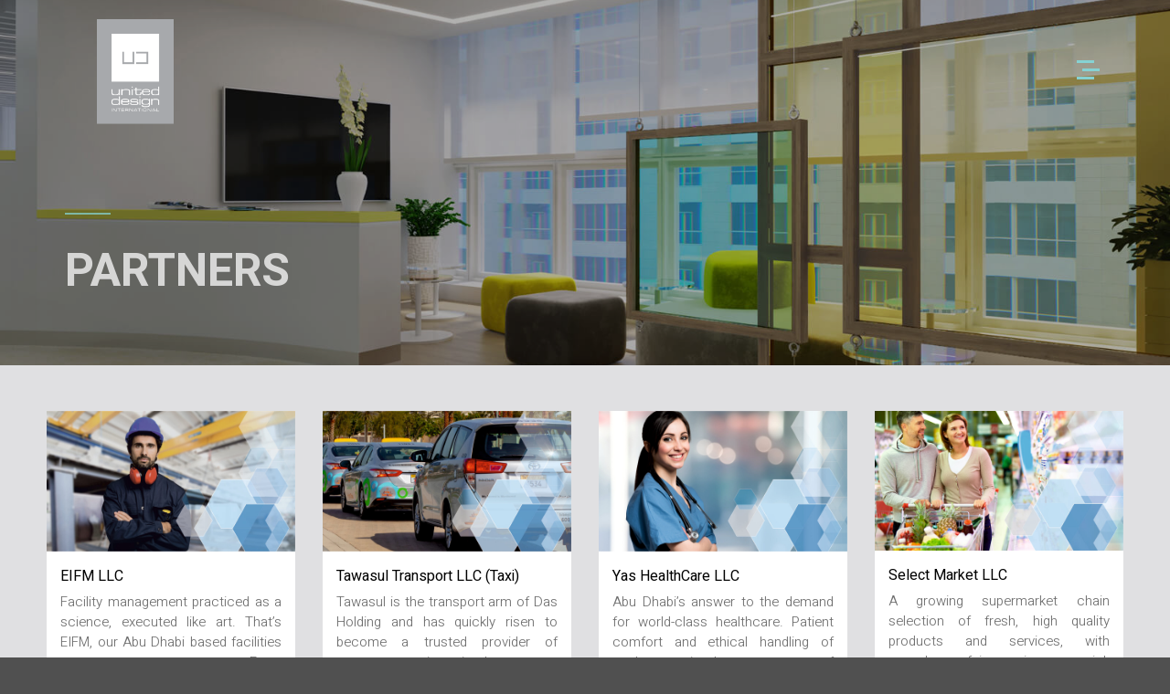

--- FILE ---
content_type: text/html; charset=UTF-8
request_url: https://udi.ae/partners
body_size: 6840
content:
<!DOCTYPE html>
<html lang="en">


<head>
        <!--=============== basic  ===============-->
		 <title>United Design International - Sister Concerns</title>
    	<meta name="description" content="">
		<meta name="keywords" content="">
		<meta property="og:url" content="https://udi.ae" />
        <meta property="og:type" content="article" />
        <meta property="og:title" content="United Design International - Sister Concerns" />
        <meta property="og:description" content="" />
        <meta property="og:image" content="" />
        <meta charset="UTF-8">
		<meta http-equiv="X-UA-Compatible" content="IE=edge">
        <meta name="viewport" content="width=device-width, initial-scale=1.0, minimum-scale=1.0, maximum-scale=1.0, user-scalable=no">
         <meta name="csrf-token" content="DDv4zZ8fxobgjOsgfvgOi3odR8PfsQmgPTGDONne" />
        <!--=============== css  ===============-->	
		
	  <link type="text/css" rel="stylesheet" href="https://udi.ae/css/reset.css">
        <link type="text/css" rel="stylesheet" href="https://udi.ae/css/plugins.css">
	    <link type="text/css" rel="stylesheet" href="https://udi.ae/home/css/animate.min.css">
        <link type="text/css" rel="stylesheet" href="https://udi.ae/css/style.css">
        <link type="text/css" rel="stylesheet" href="https://udi.ae/css/color.css">	 
		<link type="text/css" rel="stylesheet" href="https://udi.ae/css/jquery.fancybox.min.css">		<!-- Global site tag (gtag.js) - Google Analytics -->
<script async src="https://www.googletagmanager.com/gtag/js?id=UA-168139977-1"></script>
<script>
  window.dataLayer = window.dataLayer || [];
  function gtag(){dataLayer.push(arguments);}
  gtag('js', new Date());

  gtag('config', 'UA-168139977-1');
</script>


<!-- Google Tag Manager -->
<script>(function(w,d,s,l,i){w[l]=w[l]||[];w[l].push({'gtm.start':
new Date().getTime(),event:'gtm.js'});var f=d.getElementsByTagName(s)[0],
j=d.createElement(s),dl=l!='dataLayer'?'&l='+l:'';j.async=true;j.src=
'https://www.googletagmanager.com/gtm.js?id='+i+dl;f.parentNode.insertBefore(j,f);
})(window,document,'script','dataLayer','GTM-5V63Z38');</script>
<!-- End Google Tag Manager -->
  
      
        <!--=============== favicons ===============-->
        <link rel="shortcut icon" href="https://udi.ae/images/favicon.ico">
        
      
<script type="application/ld+json">
{
	"@context": "https://schema.org",
	"@type": "LocalBusiness",
	"name": "United Design International",
	"address": {
		"@type": "PostalAddress",
		"streetAddress": " 12th Floor, Office #1204, Dusit Thani Complex (Commercial Tower), Zone E-25 Sultan Bin Zayed The First St., Abu Dhabi – UAE",
		"addressLocality": "Abu Dhabi",
		"addressRegion": "U.A.E.",
		"postalCode": ""
	},
"sameAs" : [
"https://www.facebook.com/United-Design-International-105440054559806",
"https://www.instagram.com/udi_ae/",
"https://www.linkedin.com/company/united-design-international/"
],
	"image": "https://www.udi.ae/home/images/UDI-LOGO.png",
	"email": "udi@ccsupport.ae",
	"telePhone": "+971 2 207 2220",
	"url": "https://www.udi.ae/",
	"priceRange":"$"

}
</script>
  
        
        
        
    </head>




<body>
    
    <!-- Google Tag Manager (noscript) -->
<noscript><iframe src="https://www.googletagmanager.com/ns.html?id=GTM-5V63Z38"
height="0" width="0" style="display:none;visibility:hidden"></iframe></noscript>
<!-- End Google Tag Manager (noscript) -->
    
    
<div class="preloader js-preloader ">
        
<div class="ball-scale-multiple"><div></div><div></div><div></div></div>
</div>
 <!--Loader -->
        <!--<div class="loader2">
            <div class="loader loader_each"><span></span></div>
        </div>-->
        <!-- loader end  -->
        <!-- main start  -->
        <div id="main">
		
        <!--Loader -->
        <!--<div class="loader2">
            <div class="loader loader_each"><span></span></div>
        </div>-->
		
		
            <!-- header start  -->
   
			<style>
	.nav-bar {
		position: absolute;
		top: 50px;
		right: 6.3%;
		width: 25px;
		height: 22.5px;
		z-index: 1;
	}
	.nav-bar {
		position:absolute;
		top:11px;
		right:-3%;
		width: 25px;
		height: 22.5px;
		z-index: 1;
	}
	.nav-bar1 {
		width: 19px;
		height: 3px;
		background-color: #86d2d3;
	}
	.nav-bar2 {
		width: 19px;
		height: 3px;
		background-color: #86d2d3;
		margin-top: 6px;
		margin-left: 6px;
	}
	.nav-bar3 {
		width: 19px;
		height: 3px;
		background-color: #86d2d3;
		margin-top:6px;
	}
	.iconCancel {
		width: 17px;
		height: 17px;
		display: block;
		float: right;
	}
	.iconCancel:before, .iconCancel:after {
		position: absolute;
		right: 7px;
		top: 20px;
		content: ' ';
		height: 21.3px;
		width: 2.7px;
		background-color: #86d2d3;
	}
	.iconCancel:before {
		transform: rotate(45deg);
	}
	.iconCancel:after {
		transform: rotate(-45deg);
	}
	.topBar {
		width: 100% !important;
		height: 158px !important;
		padding: 5px 0px 30px 0px !important;
		position: absolute !important;
		z-index: 9 !important;
		/*max-width: 1332px;*/ 
	}
	#language a {
		display: flex;
		align-items: center;
		gap: 5px;
	}
	#language a img {
		max-width: 100%;
		height: auto;
	}
	.nav-holder {
		margin-left: 120px;
	}
	@media  only screen and (max-width: 1439px){
		.nav-holder {
			margin-left: 100px;
		}
		.nav-holder nav li a {
			font-size: 13px;
		}
	}
	@media  only screen and (max-width: 1064px){
		.menusb li i {
			position: unset;
		}
	}
</style>
<header class="main-header">
	<div class="container">
		<!--logo-->
		<a href="https://udi.ae" class="logo-holder"><img src="https://udi.ae/home/images/UDI-LOGO.png" alt=""></a>
		<!-- logo end  -->
		<!-- page-subtitle -->
		<!-- page-subtitle end  -->
		<!-- mobile nav -->
		<div class="nav-button-wrap">
			<div class="nav-button"><span></span><span></span><span></span></div>
        </div>
		<!-- mobile nav end-->
		<!--  navigation -->
		<div class="nav-holder main-menu" id="navbar-menu">
			<nav>
				<ul class="topMenu" data-in="fadeInDown" data-out="fadeOutUp"  style="opacity:1;">
					<li id="project" class="" style="opacity:0"><a href="https://udi.ae" class="">Home </a></li>
					<li id="offices" class="" style="opacity:0"><a href="https://udi.ae/about-us" class="">About Us </a></li>
					<li id="about" class="" style="opacity:0"><a href="https://udi.ae/our-services" class="">Our Services</a></li>
					<li  id="serviceNav" class="" style="opacity:0"><a href="https://udi.ae/portfolio" class="">Portfolio </a></li>
					<li id="our-news" class="" style="opacity:0"><a href="https://udi.ae/news" class=" add-opacity">News</a></li>
					<li  id="news" class="" style="opacity:0"><a href="https://udi.ae/our-clients" class="">Our Clients</a></li>
					<li id="career" class="" style="opacity:0"><a href="https://udi.ae/partners" class="">Partners</a></li>
					<li id="contact" class="" style="opacity:0"><a href="https://udi.ae/contact-us" class="">Contact Us</a></li>
					<li class='header-social' id="contact2" style="opacity:0"><a href="https://wa.me/971565020422" target="_blank" class="add-opacity ccw-analytics"><i style="font-size: 20px;" class="ion-social-whatsapp-outline"></i></a></li>
					<li class='header-social' id="contact3" style="opacity:0"><a href="https://www.instagram.com/udi_ae/" target="_blank" class="add-opacity instagram-analytics"><i style="font-size: 20px;" class="ion-social-instagram-outline"></i></a></li>
					<li class='header-social' id="contact4" style="opacity:0"><a href="https://www.facebook.com/United-Design-International-105440054559806" target="_blank" class="add-opacity facebook-analytics"><i style="font-size: 20px;" class="ion-social-facebook-outline"></i></a> </li>
					<li class='header-social' id="contact5" style="opacity:0"><a href="https://www.linkedin.com/company/united-design-international/" target="_blank" class="add-opacity linkedin-analytics"><i style="font-size: 20px;" class="ion-social-linkedin-outline"></i></a></li>
					<li id="language" style="opacity:0"><a href="https://udi.ae/ar" class="add-opacity"><span>عربى</span><img height="25" width="25" alt="uae logo" src="https://udi.ae/images/uae.png" /></a></li>
									</ul>
				<div class="nav-bar" style="padding:0; z-index: 10; cursor: pointer;">
					<div id="burgernavbar">
						<div class="nav-bar1 hamburger1" style=" opacity: 1;"></div>
						<div class="nav-bar2 hamburger2"  style=" opacity: 1;"></div>
						<div class="nav-bar3 hamburger3" style="opacity: 1;"></div>
					</div>
					<div id="burgernavbarcancel" style="display:none;z-index:3;top: -20px; position: absolute; cursor: pointer;" class="navCanel"><a href="Javascript:void(0);" class="iconCancel"></a></div>
				</div>
			</nav>
		</div>
		<!-- navigation  end -->
	</div>
</header>			
			
            <!-- header end -->
            <!-- left-panel -->
			
			<div class="left-panel">
                <div class="horizonral-subtitle"><span><strong></strong></span></div>
                <div class="left-panel_social">
                    <ul >
                        <li><a href="#" target="_blank"><i class="fab fa-facebook-f"></i></a></li>
                        <li><a href="#" target="_blank"><i class="fab fa-instagram"></i></a></li>
                        <li><a href="#" target="_blank"><i class="fab fa-linkedin"></i></a></li>
                        <li><a href="#" target="_blank"><i class="fab fa-twitter"></i></a></li>
                    
                    </ul>
                </div>
            </div>
			
			      <div class="categories-wrapper">
                <div class="categories_slider-wrap">
                    <div class="categories_slider fl-wrap full-height">
                        <div class="swiper-container">
                            <div class="swiper-wrapper lightgallery">
                                <!-- categories_slider_item -->
                                <div class="swiper-slide">
                                    <div class="categories_slider_item">
                                        <div class="categories_slider_item_title">
                                            <a href="https://udi.ae/portfolio/commercial-and-offices" class=""> Commercial & Offices</a>
                                        </div>
                                        <div class="categories_slider_img">
                                            <div class="bg"  data-bg="https://udi.ae/images/portfolio/commercial-and-offices/TABREED-OFFICE-IN-MASDAR/1.jpg"></div>
                                        </div>
                                        <div class="overlay"></div>
                                        <div class="categories_slider_item_bg"></div>
                                    </div>
                                </div>
                                <!-- categories_slider_item end -->
                                <!-- categories_slider_item -->
                                <div class="swiper-slide">
                                    <div class="categories_slider_item">
                                        <div class="categories_slider_item_title">
                                            <a href="https://udi.ae/portfolio/educational" class="">Educational</a>
                                        </div>
                                        <div class="categories_slider_img">
                                            <div class="bg"  data-bg="https://udi.ae/images/portfolio/educational/Teachers-Training-Center-in-Ajman/1.jpg"></div>
                                        </div>
                                        <div class="overlay"></div>
                                        <div class="categories_slider_item_bg"></div>
                                    </div>
                                </div>
                                <!-- categories_slider_item end -->
                                <!-- categories_slider_item -->
                                <div class="swiper-slide">
                                    <div class="categories_slider_item">
                                        <div class="categories_slider_item_title">
                                            <a href="https://udi.ae/portfolio/hospitality" class="">Hospitality</a>
                                        </div>
                                        <div class="categories_slider_img">
                                            <div class="bg"  data-bg="https://udi.ae/images/portfolio/hospitality/Millienium-Hotel-Tbilisi-Georgia/1.jpg"></div>
                                        </div>
                                        <div class="overlay"></div>
                                        <div class="categories_slider_item_bg"></div>
                                    </div>
                                </div>
                                <!-- categories_slider_item end -->                                                                   
                                <!-- categories_slider_item -->
                                <div class="swiper-slide">
                                    <div class="categories_slider_item">
                                        <div class="categories_slider_item_title">
                                            <a href="https://udi.ae/portfolio/residential" class="">Residential</a>
                                        </div>
                                        <div class="categories_slider_img">
                                            <div class="bg"  data-bg="https://udi.ae/images/portfolio/residential/mohammed-al-mansouri-villa/1.jpg"></div>
                                        </div>
                                        <div class="overlay"></div>
                                        <div class="categories_slider_item_bg"></div>
                                    </div>
                                </div>
                                <!-- categories_slider_item end -->                                                                     
                            </div>
                        </div>
                    </div>
                    <div class="hs-categories cel_opt">
                        <div class="hs-categories_init"></div>
                    </div>
                </div>
                <a class="categories_close cel_opt" href="#"><i class="fal fa-long-arrow-up"></i></a>
                <div class="categories-wrapper_bg"></div>
            </div> 
            <!-- left-panel end -->
            <!-- share-button -->
         
            <!-- share-button end -->
            <!-- wrapper  -->	


			<style>
	
	.img-responsive{
		max-width:100%;
	}
	#sec1 a {
		display:block;
		text-align:left;
		margin-top:5px;
		margin-bottom:15px;
		padding-left:15px;
		
	}
	.col-md-3  .split-sceen-content_title:before{
		background:transparent !important;
	}
	#sec1 a:hove{
		text-decoration:underline;
	}

	
	.text-left{
		text-align:left;
	}

	
	.split-sceen-content_title{
		margin-bottom:20px;
	}
	
	.split-sceen-content_title p {
    text-align: justify;
    min-height: 182px;
    padding:15px;
}
		#sec1 h4 {
		display:block;
		text-align:left;
font-weight:400;
		font-size:16px;
		  padding:15px;
		  	padding-bottom:5px;
	}
	
	
  
	
	
	.team-photo{
		
		position: relative;
		
	}
	
	.team-photo span {
    position: absolute;
    top: 60%;
    right: 0;
    left: 0;
    width: 100%;
    -webkit-transition: all .3s;
    transition: all .3s;
    -webkit-transform: translateY(-55%);
    -ms-transform: translateY(-55%);
    transform: translateY(-55%);
    text-align: center;
    opacity: 0;
    color: #fff;
    font-size: 30px;
}

.split-sceen-content_title h3:before{
	background:transparent;
}
.team-photo:hover span {
    top: 50%;
    right: 0;
    left: 0;
    opacity: 1;
	background-color: #e4b55fe3;
    padding-top: 100%;
    padding-bottom: 80%;
}
	
.split-sceen-content_title iframe{
    width:100% !important;
    height:402px !important;
}	
.split-sceen-content_title {
    background: #ffffff;
}

 .split-sceen-content_title p{
	padding-top:0px;
 }
 
 
 .split-sceen-content_title{
	 padding-top:0;
 }

</style>
<div id="wrapper">
    <!-- content-holder  -->
    <div class="content-holder" data-pagetitle="Our Services">

        <!-- nav-holder end -->
        <!--Content -->

        <!--content-->
         <!--content--> 
                    <div class="content">
                        <!--fixed-column-wrap-->
        
						
						
						
						
						            <section class="hero-section dark-bg"  data-scrollax-parent="true">
                            <div class="hero-canvas-wrap fs-canvas first-tile_load">
                                <div class="dots gallery__dots" data-dots=""></div>
                            </div>
                            <div class="hero-bg">
                                <div class="bg par-elem"  data-bg="https://udi.ae/images/bg/sister-page.jpg" data-scrollax="properties: { translateY: '30%' }"></div>
                                <div class="overlay"></div>
                            
                          
                            </div>
                            <div class="container">
                                <div class="section-title fl-wrap first-tile_load">
                                    <h2>Partners</h2>
                      
                                </div>
                            </div>
             
                        </section>
						
						
						
						
						
						
						
						
					
                <!--column-wrap-container -->
           
                    <!--section-->
                    <section id="sec1" class="small-padding gray-bg2" >
                        <div class="container">
                            <div class="row">
                                
                                
                                		<div class="col-md-3 ">       
											<div class="split-sceen-content_title fl-wrap">

													<img src="https://udi.ae/images/clientservices/1.jpg" 
													class="img-responsive">
													
													<h4 class='text-left'>EIFM LLC</h4>
												    													<p>
														Facility management practiced as a science, executed like art. That’s EIFM, our Abu Dhabi based facilities management company. From maintenance to pest control to security and transportation, EIFM takes care of all that a building requires to be fit and fine.
													</p>
											
													<a class='text-left' target='_blank' href='https://www.eifm.ae/

'>Read More ></a>
											 </div>
										</div>
										<!--<div class="col-md-3 ">       
											<div class="split-sceen-content_title fl-wrap">

													<img src="https://udi.ae/images/clientservices/2.jpg" 
													class="img-responsive">
													
													<h4 class='text-left'>United Design International LLC</h4>
												    													<p>
														United Design International (UDI) is an interior design and build company that provides high quality spatial solutions, specially focused on uber-luxury, VIP residences and offices, resorts and residences. Powered by a team of experienced and talented resources, UDI is a sought after company in the interior design space.

													</p>
													<br/>
													<a  class='text-left' target='_blank' href='https://www.dasholding.ae/interior-design'>Read More ></a>
											 </div>
										</div>
										-->
										<div class="col-md-3 ">       
											<div class="split-sceen-content_title fl-wrap">

													<img src="https://udi.ae/images/clientservices/3.jpg" 
													class="img-responsive">
													
													<h4 class='text-left'>Tawasul Transport LLC (Taxi)</h4>
												    													<p>
Tawasul is the transport arm of Das Holding and has quickly risen to become a trusted provider of transport services in the country, with a driver strength in excess of a thousand, and a professional fleet that caters to a variety of clientele.


													</p>
												
													<a  class='text-left' target='_blank' href='https://www.dasholding.ae/transport'>Read More ></a>
											 </div>
										</div>
										
										
										<div class="col-md-3 ">       
											<div class="split-sceen-content_title fl-wrap">

													<img src="https://udi.ae/images/clientservices/4.jpg" 
													class="img-responsive">
													
													<h4 class='text-left'>Yas HealthCare LLC</h4>
												    													<p>
Abu Dhabi’s answer to the demand for world-class healthcare. Patient comfort and ethical handling of each case is the cornerstone of this facility. Top notch professionals, in disciplines ranging from Gastroenterology to..



													</p>
											
													<a class='text-left' target='_blank' href='http://www.yashealthcare.ae/

'>Read More ></a>
											 </div>
										</div>
										 
										 
                               
										<div class="col-md-3 ">       
											<div class="split-sceen-content_title fl-wrap">

													<img src="https://udi.ae/images/clientservices/5.jpg" 
													class="img-responsive">
													
													<h4 class='text-left'>Select Market LLC
</h4>
												    													<p>
A growing supermarket chain selection of fresh, high quality products and services, with everyday fair prices, quick transactions and a clean, friendly shopping environment. Little wonder that we are growing at a fast clip across GCC.




													</p>
												
													<a class='text-left' target='_blank' href='http://www.selectmarket.ae/

'>Read More ></a>
											 </div>
										</div>
																				 <div class='clearfix'></div>

										<div class="col-md-3 ">       
											<div class="split-sceen-content_title fl-wrap">

													<img src="https://udi.ae/images/clientservices/6.jpg" 
													class="img-responsive">
													
													<h4 class='text-left'>Camelia Flowers LLC

</h4>
												    													<p>
If you need flowers, it has to be from Camelia. Dubai’s most loved florist if you may. Bunches of affection, each crafted to perfection, for every occasion, whim and fancy. Need a surprise on a single stem? We have that too.





													</p>
												
													<a class='text-left' target='_blank' href='https://camelia.ae/

'>Read More ></a>
											 </div>
										</div>
										
										<div class="col-md-3 ">       
											<div class="split-sceen-content_title fl-wrap">

													<img src="https://udi.ae/images/clientservices/7.jpg" 
													class="img-responsive">
													
													<h4 class='text-left'>Dusit Thani LLC


</h4>
												    													<p>
Savor Thai inspired hospitality at this centrally located 5 star hotel presents a fresh and innovative architectural design. Inside, guest rooms and fully furnished extended stay executive apartments are infused with Thai elegance and modern conveniences.






													</p>
												
													<a class='text-left' target='_blank' href='https://www.dusit.com/dusitthani/abudhabi/'>Read More ></a>
											 </div>
										</div>
									
									
									<div class="col-md-3 ">       
											<div class="split-sceen-content_title fl-wrap">

													<img src="https://udi.ae/images/clientservices/8.jpg" 
													class="img-responsive">
													
													<h4 class='text-left'>Southern Sun



</h4>
												    													<p>
This 353 room property literally rethinks the 4 Star Deluxe Luxury category with contemporary architecture and classy luxury, with easy access to the airport and all main highways of Abu Dhabi.







													</p>
												
													<a class='text-left' target='_blank' href='https://www.tsogosun.com/southern-sun-abu-dhabi'>Read More ></a>
											 </div>
										</div>
									
									
									
									<div class="col-md-3 ">       
											<div class="split-sceen-content_title fl-wrap">

													<img src="https://udi.ae/images/clientservices/9.jpg" 
													class="img-responsive">
													
													<h4 class='text-left'>Motopro LLC




</h4>
												    													<p>
Motopro LLC is a subsidiary of Das Holding Group of Companies providing trusted and affordable car maintenance & repair in Abu Dhabi.








													</p>
											
													<a class='text-left' target='_blank' href='https://motopro.ae/'>Read More ></a>
											 </div>
										</div>
																			<div class='clearfix'></div>

										<div class="col-md-3 ">       
											<div class="split-sceen-content_title fl-wrap">

													<img src="https://udi.ae/images/clientservices/10.jpg" 
													class="img-responsive">
													
													<h4 class='text-left'>Citiscape LLC





</h4>
												    													<p>
Citiscape is an integrated landscape solutions provider providing a wide range of services including design, planning, budgeting, research, execution and maintenance of attractive, creative and sustainable green environments.









													</p>
											
													<a class='text-left' target='_blank' href='http://www.citiscapegroup.com/'>Read More ></a>
											 </div>
										</div>
										<div class="col-md-3 ">       
											<div class="split-sceen-content_title fl-wrap">

													<img src="https://udi.ae/images/clientservices/11.jpg" 
													class="img-responsive">
													
													<h4 class='text-left'>Grove LLC






</h4>
												    													<p>
Grove is a landscaping services company of Das Holding Group that has been set-up with the objective of bringing the most modern gardening and landscaping techniques to UAE, to help create green spaces that reflect the true tastes and identity of a person or ..










													</p>
											
													<a class='text-left' target='_blank' href='https://www.grove-landscape.com/

'>Read More ></a>
											 </div>
										</div>
								
                 
									
                                </div>
                          

                        </div>

          
                </section>
                <!--section end-->
     
                <!--section -->
				
				
				
				
				
				
				
				
				
		
                                <!--section end-->    
                   
                                <!--section end-->         
                            
                        <!--column-wrap end--> 
                        <div class="limit-box fl-wrap"></div>
                    </div>
                    <!--content end -->       
                    <!-- footer -->
                    <div class="height-emulator fl-wrap"></div>
                  	<footer class="main-footer fixed-footer">
	<div class="pr-bg"></div>
	<div class="container">
		<div class="fl-wrap footer-inner">
			<div class="row">
				<div class="col-md-4">
					<div class="footer-logo">
						<a href="https://udi.ae"><img style="height:110px;" src="https://udi.ae/home/images/UDI-LOGO.png" alt="UDI-LOGO" /></a>
					</div>
					<div class="footer_text  footer-light footer-widget footer-box fl-wrap">
						<p>United Design combines a sense of purpose with the magic of imagination to create unique interior spaces that elevate the living experience. A most sought after name, United Design continues to set new standards in the domain.</p>
						<ul class="social-buttons style4">
							<li><a href="https://www.facebook.com/United-Design-International-105440054559806" target="_blank" class="facebook-analytics"><i class="ion-social-facebook-outline"></i></a></li>
							<li><a href="https://www.instagram.com/udi_ae/" target="_blank" class="instagram-analytics"><i class="ion-social-instagram-outline"></i></a></li>
							<li><a href="https://www.linkedin.com/company/united-design-international/" target="_blank" class="linkedin-analytics"><i class="ion-social-linkedin-outline"></i></a></li>
						</ul>
						<ul class="language" style="margin-bottom: 20px;">
							<li><a style="color: #ccc; display: flex; align-items: center; gap: 5px;" href="https://udi.ae/ar"><span>عربى</span><img height="25" width="25" alt="uae logo" src="https://udi.ae/images/uae.png"></a></li>
						</ul>
					</div>
				</div>
				<div class="col-md-4">
					<div class="footer-header fl-wrap"> Our Services</div>
					<!-- footer-contacts-->
					<div class="footer-contacts footer-box fl-wrap">
						<ul>
							<li><a href="https://udi.ae/our-services">Interior Design Consultancy</a></li>
							<li><a href="https://udi.ae/our-services">Design & Fit-Out Solutions</a></li>
							<li><a href="https://udi.ae/our-services">Site Supervision</a></li>
							<li><a href="https://udi.ae/our-services">Procurement of FF&E</a></li>
							<li><a href="https://udi.ae/our-services">Design Liaison During Construction</a></li>
						</ul>
					</div>
					<!-- footer contacts end -->
				</div>
				<div class="col-md-4">
					<div class="footer-header fl-wrap"> Contact us</div>
					<div class="footer-contacts footer-box fl-wrap">
						<ul>
							<li><div style="width: 30px;display:table-cell;"><i class="fal fa-map-marker" style="color: white;font-size:15px;"></i></div><div style="display:table-cell;"><a href="#">12th Floor, Office #1204, Dusit Thani Complex (Commercial Tower), Zone E-25 Sultan Bin Zayed The First St., Abu Dhabi – UAE</a></div></li>
							<li><div style="width: 30px;display:table-cell;"><i class="fal fa-envelope" style="color: white;font-size:15px;"></i></div><div style="display:table-cell;"><a href="mailto:udi@ccsupport.ae">udi@ccsupport.ae</a></div></li>
							<li><div style="width: 30px;display:table-cell;"><i class="fal fa-phone" style="color: white;font-size:15px;"></i></div><div style="display:table-cell;"><a href="tel:+97122072220">+971 2 207 2220</a></div></li>
						</ul>
					</div>
				</div>
			</div>
		</div>
	</div>
	<div class="footer-canvas">
		<div class="dots gallery__dots" data-dots=""></div>
	</div>
</footer>                    <!-- footer  end -->
                    <!-- share-wrapper-->  
      
                    <!-- share-wrapper  end --> 
                </div>
                <!-- content-holder end -->	
            </div>
            <!-- wrapper end -->
        </div>
        <!-- Main end -->



            <!-- wrapper end -->
        </div>
        <!-- Main end -->






   <!-- JAVASCRIPT  FILES ========================================= --> 
<script  src="https://udi.ae/js/jquery.min.js"></script>
<script  src="https://udi.ae/js/gridder.js"></script>
<script  src="https://udi.ae/js/plugins.js"></script>
<script  src="https://udi.ae/js/jquery.fancybox.min.js"></script>
<script  src="https://udi.ae/js/core.js"></script>
<script  src="https://udi.ae/js/scripts.js"></script>
 




<script>
  dataLayer.push({
    'event':'form_submit',
    'enhanced_conversion_data': {
      "email": 'yourEmailVariable' // get User email dynamically //
    }
  })
</script>







</body>


</html>


--- FILE ---
content_type: text/css
request_url: https://udi.ae/css/style.css
body_size: 19302
content:
@charset "utf-8";

/*======================================
 [ -Main Stylesheet-

	++ Fonts ++
	++ General Style ++
	++ Page preload ++
	++ Typography ++
	++ header ++
	++ navigation ++
	++ Columns ++
	++ home ++
	++ section ++
	++ porfolio ++
	++ tabs ++
	++ accordion- ++
	++ Footer ++
	++ share ++
	++ Team ++
	++ testimonials++
	++ contacts ++
	++ Video ++
	++ Blog++
	++ Responsive ++
/*-------------Fonts---------------------------------------*/
@import url('https://fonts.googleapis.com/css?family=Heebo:300,400,500,700&amp;subset=cyrillic,cyrillic-ext,devanagari,greek,greek-ext,latin-ext,vietnamese');
/*-------------General Style---------------------------------------*/


.flexslider .slides {
    display: none !important;
}

html {
	overflow-x: hidden !important;
	overflow-y: scroll !important;
	height: 100%;
}
body {
	margin: 0;
	padding: 0;
	font-weight: 300;
	font-size: 13px;
	height: 100%;
	text-align: center;
	background:#505050;
	color: #000;
	font-family: 'Heebo', sans-serif;
}
@-o-viewport {
	width: device-width;
}
@-ms-viewport {
	width: device-width;
}
@viewport {
	width: device-width;
}
/* ---------Page preload--------------------------------------*/
.loader2 {
	position:fixed;
	top:0;
	left:0;
	width:100%;
	bottom:0;
	overflow:hidden;
	z-index:100;
    background: #ffffff;
	 -webkit-transform: translate3d(0,0,0);
}
.page-load {
	position:fixed;
	top:90px;
	left:90px;
	right:0;
	bottom:0;
	z-index:19;
	display:none;
	 -webkit-transform: translate3d(0,0,0);
}
.page-load_bg , .page-load_bg2 {
	position:absolute;
	right:100%;
	left:0;
	bottom:0;
	top:0;
 	background: #ffffff;
	z-index:3;
	overflow:hidden;
}
.page-load_bg2 {
	z-index:2;
	background:smokewhite;

}
.loader {
 	display: block;
	height: 32px;
	width: 32px;
	position: absolute;
	left:50%;
	top:75%;
	margin:-36px 0 0 -16px;
	z-index:10;
}

.loader span {
	display: block;
	position: absolute;
	top: 0; left: 0;
	bottom: 0; right: 0;
	margin: auto;
	height: 32px;
	width: 32px;
}
.loader span:before {
	content: "";
	display: block;
	position: absolute;
	top: 0; left: 0;
	bottom: 0; right: 0;
	margin: auto;
	height: 32px;
	width: 32px;
	box-sizing:border-box;
	border: 3px solid #a7a9ac;
	border-bottom: 3px solid transparent;
	border-radius: 50%;
	-webkit-animation: loader-3-1 1.5s cubic-bezier(0.770, 0.000, 0.175, 1.000) infinite;
	        animation: loader-3-1 1.5s cubic-bezier(0.770, 0.000, 0.175, 1.000) infinite;
}
@-webkit-keyframes loader-3-1 {
	0%   { -webkit-transform: rotate(0deg); }
	40%  { -webkit-transform: rotate(180deg); }
	60%  { -webkit-transform: rotate(180deg); }
	100% { -webkit-transform: rotate(360deg); }
}
@keyframes loader-3-1 {
	0%   { transform: rotate(0deg); }
	40%  { transform: rotate(180deg); }
	60%  { transform: rotate(180deg); }
	100% { transform: rotate(360deg); }
}
.loader span:after {
	content: "";
	position: absolute;
	top: 0; left: 0;
	bottom: 0; right: 0;
	margin: auto;
	width: 6px;
	height: 6px;
	background: #FFF;
	border-radius: 50%;
	-webkit-animation: loader-3-2 1.5s cubic-bezier(0.770, 0.000, 0.175, 1.000) infinite;
	        animation: loader-3-2 1.5s cubic-bezier(0.770, 0.000, 0.175, 1.000) infinite;
}
@-webkit-keyframes loader-3-2 {
	0%   { -webkit-transform: translate3d(0, -32px, 0) scale(0, 2); opacity: 0; }
	50%  { -webkit-transform: translate3d(0, 0, 0) scale(1.25, 1.25); opacity: 1; }
	100% { -webkit-transform: translate3d(0, 8px, 0) scale(0, 0); opacity: 0; }
}
@keyframes loader-3-2 {
	0%   { transform: translate3d(0, -32px, 0) scale(0, 2); opacity: 0; }
	50%  { transform: translate3d(0, 0, 0) scale(1.25, 1.25); opacity: 1; }
	100% { transform: translate3d(0, 8px, 0) scale(0, 0); opacity: 0; }
}
/*--------------Typography--------------------------------------*/
p {
    font-size: 15px;
    line-height: 22px;
    padding-bottom: 10px;
    font-weight: 300;
    color: #6f6f6f;
    text-align: left;
}
blockquote {
	float: left;
	padding: 10px 20px;
	margin: 0 0 20px;
	font-size: 17.5px;
	border-left: 15px solid #eee;
	position: relative;
}
blockquote:before {
	font-family: Font Awesome\ 5 Pro;
	content: "\f10e";
	position: absolute;
	color: #ccc;
	bottom: 3px;
	font-size: 43px;
	right: 6px;
	opacity: 0.4
}
blockquote p {
	font-family: Georgia, "Times New Roman", Times, serif;
	font-style: italic;
	color: #666;
}
.bold-title {
	margin: 15px 0;
	font-size: 24px;
	text-align: left;
	font-weight: 600;
}
/*--------------General--------------------------------------*/
#main {
	height: 100%;
	width: 100%;
	position: absolute;
	top: 0;
	left: 0;
	z-index: 2;
}
.fl-wrap {
	float: left;
	width: 100%;
	position: relative;
}
.content {
	float: left;
	width: 100%;
	position: relative;
	z-index: 5;
}
.container {
	max-width: 1224px;
	width: 92%;
	margin: 0 auto;
	position: relative;
	z-index: 5;
}
.full-height {
	height: 100%;
}
#wrapper {
	position: absolute;
	top: 0;
	left: 0;
	right: 0;
	bottom: 0;
	z-index: 3;
	background:#e0e0e2;
}
.content-holder {
	position:absolute;
	top:0;
	left:0;
	width:100%;
	height:100%;
}
.respimg {
	width: 100%;
	height: auto;
}
.hidden-item {
	overflow:hidden;
}
.bg {
	position: absolute;
	top: 0;
	left: 0;
	width: 100%;
	height: 100%;
	z-index: 1;
	background-size: cover;
	background-attachment: scroll;
	background-position: center;
	background-repeat: repeat;
	background-origin: content-box;
}
.overlay {
	position: absolute;
	top: 0;
	left: 0;
	width: 100%;
	height: 100%;
  background: rgba(0, 0, 0, 0.3); 
	z-index: 3;
}
.mt-25{
    margin-top:25px;
}
.mb-25{
    margin-bottom:25px;
}
.mb-0{
    margin-bottom:0 !important;
}
.mb5 {
	margin-bottom: 5px;
}

.mb10 {
	margin-bottom: 10px;
}

.mb15 {
	margin-bottom: 15px;
}

.mb20 {
	margin-bottom: 20px;
}

.mb25 {
	margin-bottom: 25px;
}

.mb30 {
	margin-bottom: 30px;
}

.mb35 {
	margin-bottom: 35px;
}

.mb40 {
	margin-bottom: 40px;
}

.mb45 {
	margin-bottom: 45px;
}

.mb50 {
	margin-bottom: 50px;
}

.mb55 {
	margin-bottom: 55px;
}

.mb60 {
	margin-bottom: 60px;
}

.mb65 {
	margin-bottom: 65px;
}

.mb70 {
	margin-bottom: 70px;
}

.mb75 {
	margin-bottom: 75px;
}

.mb80 {
	margin-bottom: 80px;
}

.mb85 {
	margin-bottom: 85px;
}

.mb90 {
	margin-bottom: 90px;
}

.mb100 {
	margin-bottom: 100px;
}

.mb110 {
	margin-bottom: 110px;
}

.mb120 {
	margin-bottom: 120px;
}

.mr10 {
	margin-right: 10px !important;
}

.ml10 {
	margin-left: 10px;
}

.pb-0{
    padding-bottom:0 !important;
}
.dark-bg {
	background:#a7a9ac;
}
.text-center{
    text-align:center;
}
.text-dark {
	color:#000;
}
.text-white{
    color:#fff;
}
.font-size-19 {
    font-size: 19px;
}
.line-height-28 {
    line-height: 28px;
}
.bg-white-07{
    background:rgb(255,255,255,0.7);
}
/* ------header------------------------------------------------------------ */

.main-header {
    position: absolute;
    top: 0;
    left: 0;
    width: 100%;
    height: 158px;
    background-color: transparent;
    z-index: 10;
    padding: 0 60px 0 60px;
    -webkit-transform: translate3d(0, 0, 0);
        -webkit-transition: all 1s ease-in-out;
    -moz-transition: all 1s ease-in-out;
    -o-transition: all 1s ease-in-out;
    -ms-transition: all 1s ease-in-out;
    transition: all 1s ease-in-out;
}
.main-header:before {

}

.logo-holder {
    position: absolute;
    left: 0px;
    top: 5px;
    z-index: 11;
}
.logo-holder img {
 width: 84px !important;
    height: 115px !important;
    margin-top: 16px;
}
.sb-button,
.share-btn {
    float: right;
    width: 40px;
    height: 40px;
    position: relative;
    top: 34px;
    cursor: pointer;
}
.share-btn {
    line-height: 40px;
    margin-right: 10px;
    font-size: 18px;
    top: 28px;
    color: #292929;
    font-weight: 900;
}
span.header-tooltip {
    position: absolute;
    width: 100px;
    text-align: center;
    bottom: -35px;
    left: 0;
    margin-left: -29px;
    font-size: 12px;
    color: #666;
    font-weight: 600;
    opacity: 0;
    visibility: hidden;
    transition: all .2s ease-in-out;
}
.htv:hover span.header-tooltip {
    visibility: visible;
    opacity: 1;
    bottom: -25px;
}
.sb-button {
    height: 28px;
}
.sb-button_point {
    height: 8px;
}
.sb-button_point:before {
    content: '';
    position: absolute;
    left: 50%;
    top: 50%;
    width: 4px;
    height: 4px;
    background: #000;
    margin: -2px 0 0 -2px;
    border-radius: 100%;
    transition: all .2s ease-in-out;
}
.sb-button:hover .sb-button_point:nth-child(3):before {
    margin-left: 6px;
}
.overauto {
    overflow: auto;
}
.sb-overlay {
    position: fixed;
    top: 0;
    bottom: 0;
    left: 0;
    width: 100%;
    display: none;
    z-index: 8;
    background: #292929;
    opacity: 0.6;
}
.load-anim-cnt {
    transform: translateY(50px);
    opacity: 0;
}
.fixed-column-anim,
.hiddec-anim {
    position: absolute;
    top: 0;
    right: 0;
    left: 0;
    bottom: 0;
    background: #fff;
    z-index: 21;
}


.header-contacts {
	float:right;
	position:relative;
	top:24px;
	padding-right:35px;
	right:0px;
}
.header-contacts ul {
	float:right;
}
.header-contacts li {
	list-style:none;
	float:left;
	margin-right:40px;
	top:14px;
	position:relative;
	text-transform: uppercase;
    font-weight: 500;
    font-size: 10px;
    color: rgba(255, 255, 255, 0.51);
    letter-spacing: 0px;
}
.header-contacts li:before {
	content:'';
	position:absolute;
	left:-30px;
	width:15px;
	top:50%;
	height:2px;
	margin-top:-2px;
}
.header-contacts li  a{
    color: #232D38;
	font-size: 14px;
}.header-contacts li  span{
    color: #232D38;
	font-size: 14px;
}
/* ------Share----------------------------------------------------------- */
.share-wrapper {
    position: fixed;
    right: -300px;
    z-index: 8;
    top: 90px;
    background: #292929;
    width: 300px;
    overflow: hidden;
    -webkit-transform: translate3d(0, 0, 0);
}
.share-title {
    margin-bottom: 20px;
    text-align: left;
    font-size: 24px;
    font-weight: 700;
    color: #999;
    font-family: Georgia, "Times New Roman", Times, serif;
}
.share-container {
    padding: 70px 50px 50px 70px;
}
.share-container a {
    float: left;
    width: 100%;
    text-align: left;
    margin-bottom: 20px;
    color: #fff;
    font-weight: 600;
    font-size: 10px;
    position: relative;
    text-transform: uppercase;
    letter-spacing: 2px;
    opacity: 0;
}
.share-container a:hover {
    text-decoration: underline;
}
.share-btn.uncl-share i:before {
    content: "\f00d";
}
.contact-info-btn {
    float: left;
    margin-left: 50px;
    position: relative;
    top: 36px;
    padding-bottom: 10px;
    padding-right: 40px;
    color: #000;
    font-weight: 600;
    font-size: 10px;
    position: relative;
    font-family: 'Ek Mukta', sans-serif;
    text-transform: uppercase;
    letter-spacing: 2px;
    border-bottom: 1px solid #ccc;
    cursor: pointer;
}
.contact-info-btn:before {
    font-family: Font Awesome\ 5 Pro;
    content: "\f107";
    position: absolute;
    font-size: 16px;
    right: 0;
    top: 1px;
    font-weight: 200;
}
.list {
    width: 50px;
    height: 40px;
    overflow: hidden;
    float: right;
    position: relative;
    top: 28px;
    margin-right: 20px;
    cursor: pointer;
}
.list i {
    position: absolute;
    width: 25px;
    height: 20px;
    top: 0;
    border: 2px solid #292929;
    box-sizing: border-box;
    transition: all .2s ease-in-out;
}
.list i.b1 {
    left: -12px;
}
.list i.b2 {
    left: 15px;
}
.list i.b3 {
    left: 42px;
}
.list:hover i.b1 {
    left: -25px;
}
.list:hover i.b2 {
    left: 2px;
}
.list:hover i.b3 {
    left: 30px;
}
.contact-info-wrap {
    position: absolute;
    left: 120px;
    background: #fff;
    z-index: 50;
    top: 90px;
    width: 370px;
    padding: 0 40px 80px 40px;
    transition: all .4s ease-in-out;
    opacity: 0;
    visibility: hidden;
    margin-left: -20px;
}
.contact-info-wrap.vis-coninfwrap {
    opacity: 1;
    margin-left: 0;
    visibility: visible;
}
.contact-info-wrap_btn {
    position: absolute;
    left: 0;
    bottom: 0;
    width: 100%;
    height: 50px;
    line-height: 50px;
    background: #292929;
    color: #fff;
    font-size: 10px;
    letter-spacing: 1px;
    text-transform: uppercase;
    font-weight: 700;
}
.close_ciw {
    position: absolute;
    top: 0;
    right: 0;
    width: 150px;
    height: 46px;
    line-height: 46px;
    background: #f2f2f2;
    cursor: pointer;
    overflow: hidden;
    font-size: 18px;
    z-index: 20;
}
.close_ciw:hover {
    background: #292929;
    color: #fff;
}
/* ------Navigation------------------------------------------------------------ */
.nav-holder {
    float: right;
    margin-left: 150px;
    position: relative;
    opacity: 1;
    left: 0;
    visibility: visible;
    z-index: 20;
    top: 55px;
}
.nav-holder nav {
    position: relative;
}
.nav-holder nav li {
    float: left;
    position: relative;
    margin-right: 5px;
    height: 70px;
}
.nav-holder nav li ul {
    margin: 30px 0 0 0;
    opacity: 0;
    visibility: hidden;
    position: absolute;
    min-width: 190px;
    top: 66px;
    left: 0;
    z-index: 1;
    padding: 10px 0;
    background: rgb(93, 91, 90);
    transition: all .2s ease-in-out;
}
.nav-holder nav li:hover > ul {
    opacity: 1;
    visibility: visible;
    margin: 0;
}
.nav-holder nav li ul li ul {
    top: -10px;
    left: 100%;
    margin-left: 25px;
    margin-top: 0;
    max-width: 150px;
}
.nav-holder nav li ul li:hover > ul {
    opacity: 1;
    visibility: visible;
    margin-right: 0px;
}
.nav-holder nav li ul li {
    width: 100%;
    float: left;
    height: auto;
    position: relative;
}
.nav-holder nav li a {
    float: left;
    padding: 10px;
    font-size: 15px;
    text-transform: uppercase;
    font-weight: 500;
    line-height: 25px;
    color: #ffffff;
    -webkit-transition: all 100ms linear;
    transition: all 100ms linear;
    padding-left: 15px;
}
.nav-holder nav li a.act-link,
.nav-holder nav li a:hover {
    color: #86d2d4 ;
}
.nav-holder nav li ul a {
    color: #fff;
    float: left;
    width: 100%;
    font-size: 15px;
    text-align: left;
    padding: 3px 15px;
    letter-spacing: 0px;
}
.nav-holder nav li a:before {
    content: '';
    position: absolute;
    top: 0px;
    left: 0;
    width: 0;
    background: #292929;
    height: 3px;
}
.nav-holder nav li a.act-link:before {
    width: 100%;
}
.nav-holder nav li ul li a.act-link:before,
.nav-holder nav li ul li ul li a.act-link:before {
    display: none;
}
.nav-button-wrap {
    display: none;
}
/* ------Column------------------------------------------------------------ */
.column-wrap {
	float:left;
	width:60%;
	position:relative;
 	min-height: 100vh;
	background:#fff;
	padding-left: 50px;
	z-index:1;
}
.column-wrap-container {
	padding:50px 0 20px;
}
.column-wrap-container .container {
	max-width:824px;
}
.column-wrap-media {
	margin-bottom:50px;
}
.column-wrap-media_btn {
	position:absolute;
	top:0px;
	left:0px;
	z-index:2;
	height:40px;
	line-height:40px;
	padding:0 10px 0 10px;
	color:#fff;
	font-size:10px;
	letter-spacing:1px;
	text-transform:uppercase;
    -webkit-transition: all 200ms linear;
    transition: all 200ms linear;
	min-width:200px;
}
.column-wrap-media_btn i {
	position:absolute;
	top:0;
	right:0;
	width:50px;
	height:50px;
	line-height:50px;
	background: #616161;
}
.column-wrap-media_btn:hover {
	padding:0 10px 0 10px;
}
.col-wc_dec {
	position: absolute;
	left:0;
	width:70%;
	height:300px;

	top:0;
	z-index:1;
}
.col-wc_dec.col-wc_dec2 {
	top:inherit;
	left:inherit;
	bottom:0;
	right:0;
	height:250px;
}
.section-separator {
	display: flex;
	margin:0 auto 10px;
	max-width:824px;
	width:92%;
	height:1px;
	position:relative;
	z-index:50;
	background:#eee;
}
.fixed-column-wrap {
    position: absolute;
    top: 0;
	right:0 !important;
	width:40%;
	background:#292929;
	z-index:2;
}
.fixed-column-wrap-content {
    position: absolute;
    top: 0;
    left: 0;
    width: 100%;
    height: 100%;
    z-index: 1;
    overflow: hidden;
}
.fixed-column-wrap_title {
	position:absolute;
	bottom:120px;
	left:50px;
	right:50px;
	z-index:21;
	text-align: right;
}
.fixed-column-wrap_title h2 {
	color: #fff;
    font-size: 45px;
    font-weight: 900;
    padding-bottom: 20px;
    position: relative;
	font-family: 'Heebo', sans-serif;
	text-transform:uppercase;
    line-height: 50px;
	position:relative;
}
.fixed-column-wrap_title h2:before {
	content:'';
	position:absolute;
	right:0;
	top:-40px;
	width:40px;
	height:2px;
}
.fixed-column-wrap_title p {
	color:rgba(255,255,255,0.61);
	text-align: right;
	max-width:450px;
	float:right;
}
.fixed-column-dec {
	position:absolute;
	top:50px;
	right:50px;
	width:70px;
	height:70px;
	z-index:21;
	border-top:1px solid;
	border-right:1px solid;
	border-color:rgba(255,255,255,0.51);
}
.progress-bar-wrap {
	position:absolute;
	bottom:-90px;
	left:30%;
	right:0;
	height:70px;
	z-index:20;
    background: #616161;
	padding:0 30px;
}
.progress-bar-wrap:before {
	content:'';
	position:absolute;
	top:50%;
	left:30px;
	right:30px;
	height:1px;
	background:rgba(167, 169, 172, 0.66);
	z-index:1;
}
.progress-bar-wrap:after {
    content: '';
    position: absolute;
    width: 30%;
    right: 20px;
    top: 15px;
	bottom:15px;
    background: rgba(255, 255, 255, 0.04);
}
.progress-bar {
    position:    relative;
    height:      2px;
    width:       0%;
	z-index:2;
	top:34px;
}
.scroll-nav-wrap {
	position:absolute;
	top:0;
	left:-70px;
	z-index:111;
	padding:20px 0 90px;
	width:70px;
}
.carnival{
	position:relative;
	left:-44px;
	height:120px;
	width:90px;
	-webkit-transform: rotate(90deg);
	transform: rotate(90deg);
	padding:20px 0;
	letter-spacing:2px;
	font-size:10px;
	text-transform:uppercase;
	color:#fff;
}
.snw-dec {
	position:absolute;
	bottom:0;
	width:70px;
	height:70px;
	left:0;
	line-height:70px;
	background: #616161;
}
.snw-dec .mousey {
	top:20px;
	left:24px;
	position:relative;
}
/*------ home------------------------------------------------*/
.ms_title-wrap {
	position:absolute;
	z-index:20;
	left:10%;
	top:38%;
}
.ms_title-wrap h2 {
	color:#fff;
	font-size:65px;
 	font-family: 'Heebo', sans-serif;
	text-transform:uppercase;
	font-weight:600;
	text-align:left;
	line-height:70px;
	padding-bottom:20px;
}
.ms_title-wrap p {
	color:rgba(255,255,255,0.81);
	font-size:10px;
	text-transform:uppercase;
	letter-spacing:2px;
}
.multi-slideshow-wrap_1 {
	position:absolute;
	left:0;
	width:60%;
	top:0;
	bottom:0;
	overflow:hidden;
	z-index:1;
	padding:0 4px 0 0;
}
.multi-slideshow-wrap_1.multi-slideshow-wrap_fs {
	width:100%;
	padding:0;
}
.multi-slideshow-wrap_2 {
	position:absolute;
	right:0;
	width:40%;
	padding:0 0 0 0;
	bottom:0;
	top:50%;
	overflow:hidden;
	z-index:1;
}
.multi-slideshow-wrap_3 {
	position:absolute;
	z-index:3;
	width:calc(40% + 100px);
	height:50%;
	right:0;
	top:0;
	overflow:hidden;
	padding:0 0 4px 4px;
}
.kenburns   .bg {
  -webkit-transform: scale(1);
  -ms-transform: scale(1);
  transform: scale(1);
  -webkit-transition: all 1.5s linear;
  transition: all 1.5s linear;
}
.ms-container .swiper-slide-active .kenburns .bg , .ms-container .swiper-slide-duplicate-active .kenburns .bg {
  -webkit-transition: all 6.5s linear;
  transition: all 6.5s linear;
  -webkit-transform: scale(1.3);
  transform: scale(1.3);
}
.hero-title {
	z-index:20;
	top:29%;
}
.first-tile_load {
	transform: translateY(50px);
	opacity:0;
}
.hero-canvas-wrap {
	position:absolute;
	left:20px;
	top:90px;
	width:60%;
	bottom:90px;
	z-index:1;
}
.hero-canvas-wrap.fs-canvas {
	bottom:0;
	top:60px;
	width:35%;
}
.hero-canvas-wrap.fh-canvas {
	width:inherit;
	right:0;
	top:0;
	left:0;
	bottom:0;
}
.hero-canvas-wrap.inner-canvas {
	left:90px;
	top:90px;
	width: inherit;
	bottom:90px;
	right:90px;
	z-index:1;
}
.hero-canvas-wrap.fh-canvas  .inner-canvas{
	width:inherit;
	right:0;
	top:0;
	left:0;
	bottom:0;
}
.hero-canvas-wrap:before {
	content:'';
	position:absolute;
	left:-25px;
	width:50px;
	height:50px;
	top:-25px;
	border-left:2px solid rgb(174, 202, 205);
	border-top:2px solid rgb(174, 202, 205);
}
.hero-canvas-wrap:after {
	content:'';
	position:absolute;
	left:-25px;
	width:50px;
	height:50px;
	bottom:35px;
	border-left:2px solid rgb(174, 202, 205);
	border-bottom:2px solid rgb(174, 202, 205);
}
.footer-canvas {
	position:absolute;
	overflow:hidden;
	right:20px;
	width:40%;
	bottom:0;
	top:30%;
	z-index:-1;
	opacity:0.5;
}
.dots {
	position: absolute;
    top: 0;
    left: 0;
    width: 100%;
    height: 100%;
}
.impulse-wrap {
	position: absolute;
	top: 0;
	left: 30%;
	right:0;
	height: 100%;
	z-index: 1;
	-webkit-perspective: 1000;
}
.impulse-wrap .section-entry {
	-webkit-transform: translateZ(40px);
	transform: translateZ(40px);
}
.mm-parallax {
	position: absolute;
	top: 0;
	left: 0;
	right: 0;
	bottom: 0;
	transform-style: preserve-3d;
}
.hero-slider-wrap_halftwo {
	position:absolute;
	right:0;
	left:30%;
	height:100%;
	bottom:0;
	z-index:2;
}
.hero-slider-wrap {
	z-index:3;
}
.half-hero-wrap {
    position: absolute;
    left: 2%;
    z-index: 10;
    top: 29%;
}
.half-hero-wrap h1:before {
	content:'';
	position:absolute;
	left:0;
	top:-30px;
	height:2px;
	width:50px;
}
.half-hero-wrap h1 {
    color: #a7a9ac;
 	font-family: 'Heebo', sans-serif;
	text-transform:uppercase;
    font-size: 40px;
    text-align: left;
    font-weight: 900;
    line-height: 55px;
    padding-bottom: 20px;
    position: relative;
}
.half-hero-wrap h4 {
    text-align: left;
    font-size: 19px;
	line-height:23px;
    float: left;
	max-width:400px;
    color: rgb(167, 169, 172);
    font-weight: 500;
}
.rotate_text {
    color: #999;
    font-weight: 900;
    font-size: 14px;
	text-transform:uppercase;
    position: absolute;
    left: -40px;
	top:-23px;
    -webkit-transform-origin: 0% 0%;
    -ms-transform-origin: 0% 0%;
    transform-origin: 0% 0%;
    -webkit-transform: rotate(-90deg) translateY(-20px) translateX(-webkit-calc(-100% - 40px));
    transform: rotate(-90deg) translateY(-20px) translateX(calc(-100% - 40px));
}
.half-hero-wrap_link {
	float:left;
	color:rgb(228, 181, 95);
    font-size: 14px;
    font-weight: 800;
	letter-spacing:2px;
	text-transform:uppercase;
	margin-top:20px;
}
.half-hero-wrap_link:hover {
	color:rgb(228, 181, 95);
}
.half-hero-wrap_link i {
	padding-left:12px;
	-webkit-transition: all 200ms linear;
    transition: all 200ms linear;
}
.half-hero-wrap_link:hover i{
	padding-left:20px;
}
.swiper-container {width:100%;height:100%;margin:0 auto;}  .slider-wrap .swiper-slide , .center-carousel .swiper-slide , .fs-gallery-wrap .swiper-slide , .portfolio-wrap .swiper-slide{   position:relative; width: auto;display:-webkit-box;display:-ms-flexbox;display:-webkit-flex;display:flex;-webkit-box-pack:center;-ms-flex-pack:center;-webkit-justify-content:center;justify-content:center;-webkit-box-align:center;-ms-flex-align:center;-webkit-align-items:center;align-items:center;}
.slider-wrap  , .portfolio-wrap  , .hero-slider-img .swiper-slide {
	float:left;
	width:100%;
	height:100%;
	position:relative;
}
.slider-wrap.homecarousel , .center-carousel{
	height:100%;
}
.slider-wrap.homecarousel .swiper-slide{
	padding:0 0 0 0;
}
.slider-wrap.homecarousel.hompad  .swiper-container , .portfolio-wrap.hompad .swiper-container{
	padding-right:20px;
}
.slider-wrap .swiper-slide img , .fw-carousel  .swiper-slide img   {
	width: auto!important;
	height:100% !important;
	position:relative;
	z-index:1;
}
.slider-wrap .swiper-slide   , .fw-carousel  .swiper-slide    {
 	width: auto!important;
	height:100% !important;
	display:inherit !important;
}
.frbg {
	position: relative;
	float:left;
	width:100%;
	height:calc(100vh - 80px);
	overflow:hidden;
	padding-bottom:90px; 
}
.tittle-slide {
	width:500px;
	float:left;
	padding-top:20px;
	padding-left:70px;
}
.tittle-slide h2 {
	color:rgba(255,255,255,0.71);
	font-size:34px;
	font-weight:bold;
	text-align:left;
}
.show-case-slider-wrap {
	height:600px;
}
.fsc-holder {
	padding-bottom:80px;
}
.fw-carousel-wrap {
	z-index:21;
}
.hlaf-slider-pag {
	width: auto;
    height: 100%;
    position: absolute;
    top: 0;
    right: 40px;
    display: -webkit-box;
    display: -webkit-flex;
    display: -ms-flexbox;
    display: flex;
    -webkit-box-orient: vertical;
    -webkit-box-direction: normal;
    -webkit-flex-direction: column;
    -ms-flex-direction: column;
    flex-direction: column;
    -webkit-box-align: center;
    -webkit-align-items: center;
    -ms-flex-align: center;
    align-items: center;
    list-style: none;
    -webkit-box-pack: center;
    -webkit-justify-content: center;
    -ms-flex-pack: center;
    justify-content: center;
    z-index: 99;
}
.hlaf-slider-pag .swiper-pagination-bullet {
    width:50px;
    height:20px;
    display:block;
	float:left;
	margin-bottom:10px;
	line-height:20px;
    border-radius:0;
    background:none;
	overflow:hidden;
    opacity:0;
	top:-10px;
	position:relative;
	color:rgba(255,255,255,0)
}
.hero-slider-wrap_pagination  .swiper-pagination-bullet:before {
	content:'';
	position:absolute;
	left:0;
	height:1px;
	top:50%;
	background:#fff;
	width:0;
	-webkit-transition: all 200ms linear;
    transition: all 200ms linear;
}
.hero-slider-wrap_pagination  .swiper-pagination-bullet.swiper-pagination-bullet-active:before , .hero-slider-wrap_pagination  .swiper-pagination-bullet:hover:before {
	width:20px;
}
.hero-slider-wrap_pagination  .swiper-pagination-bullet:after {
	content:'01';
	position:absolute;
	left:30px;
	right:0;
	bottom:0;
	top:0;
	line-height:20px;
	color:#fff;
	font-size:18px;
	font-weight: 500;
	-webkit-transform: scale(0.5);
	-moz-transform: scale(0.5);
	transform: scale(0.5);
	-webkit-transition: all 100ms linear;
    transition: all 100ms linear;
	opacity:0.7;
}
.hero-slider-wrap_pagination  .swiper-pagination-bullet.swiper-pagination-bullet-active:after {
	opacity:1;
	-webkit-transform: scale(1.0);
	-moz-transform: scale(1.0);
	transform: scale(1.0);
}
.opt-full-height {
	height:100%;
	padding-bottom:80px;
}
.option-panel {
	position:absolute;
	bottom:-70px;
	left:0;
	z-index:10;

	width:10%;
	height:60px;
	padding-left:180px;
	overflow:hidden;
}
/*
.option-panel:before {
	content:'';
	position:absolute;
	width:30%;
	left:20%;
	top:10px;
	bottom:10px;
	z-index:-1;
	background:rgba(255, 255, 255, 0.04);
}
*/
.start-btn {
	position:absolute;
	left:0;
	top:0;
	text-transform:uppercase;
	letter-spacing:2px;
	font-size:10px;
	height:60px;
	line-height:60px;
	color:#fff;
	width:180px;
}
.start-btn.hero-start {
	top:inherit;
	bottom:-70px ;
	z-index:100
}
.start-btn i {
	padding-left:10px;
	-webkit-transition: all 100ms linear;
    transition: all 100ms linear;
}
.start-btn:hover i {
	padding-left:20px;
}
.swiper-counter {
  position: relative;
 	font-size:16px;
	font-weight: 700;

  font-size: 12px;
  color: #999;
  float:left;
  width:100%;
}
.swiper-counter div {
	position:absolute;
	top:13px;
	width:32px;
	height:32px;
	line-height:32px;
}
.swiper-counter div#current {
	right:40px;
}
.swiper-counter div#total {
	right:10px;
}
.swiper-counter div#total:before {
	content:'';
	position:absolute;
	left:-3px;
	width:6px;
	height:1px;
	top:50%;
	background:rgba(255,255,255,0.41);
}
.slide-progress-container {
	position:absolute;
	height:1px;
	z-index:3;
	bottom:30px;
	right:100px;
	left:220px;
}
.slide-progress-warp {
	float:left;
	position:relative;
	height:1px;
	background:rgba(255,255,255,0.41);
	z-index:10;
	bottom:0;
	width:100%;
}
.slide-progress-warp.grid-carousel-progress {
	position:absolute;
	left:20%;
	right:25%;
	width:inherit;
	top:50%;
	bottom:inherit;
}
.slide-progress {
	position:absolute;
	top:50%;
	left:0;
	height:1px;
	border-radius:6px;
	margin-top:-1px;
	width:0;
	max-width:100%;
}
.hero-slider_control-wrap {
	position:absolute;
	bottom:-70px;
	right:0;
	z-index:100;
}
.hero-slider_control {
	float: right;
 	font-weight: 400;
  	font-size: 10px;
  	color: #383636;
	cursor:pointer;
	width:150px;
	height:60px;
	line-height:60px;
	background: #ffffff8f;
	text-transform:uppercase;
	letter-spacing:2px;
	position:relative;
}
.hero-slider_control:before {
	content:'';
	position:absolute;
	left:0;
	bottom:0;
	height:0;
	width:100%;
	z-index:1;
	-webkit-transition: all 200ms linear;
    transition: all 100ms 2inear;
}
.hero-slider_control:hover:before {
	height:100%;
}
.hero-slider_control span{
	position:relative;
	z-index:2;
}
.hero-slider_control i {
	color:#999;
 	-webkit-transition: all 200ms linear;
    transition: all 200ms linear;
	transition-delay: 0.3s;
	padding:0 0 0 15px;
}
.hero-slider_control:hover {
	color:#fff;
}
.hero-slider_control.hero-slider-button-prev {
	border-right:1px solid  rgba(255, 255, 255, 0.08);
}
.hero-slider_control.hero-slider-button-prev i {
	padding:0 15px 0 0;
}
.hero-slider_control.hero-slider-button-next:hover i {
	padding:0 0 0 25px;
}
.hero-slider_control.hero-slider-button-prev:hover i{
	padding:0 25px 0 0;
}
.carousel-title-wrap{
	position:absolute;
	bottom:0;
	left:0;
	right:0;
	padding:40px 50px 30px;
	z-index:2;
	background: -webkit-gradient(linear, left top, left bottom, color-stop(0%,rgba(0,0,0,0)), color-stop(100%,rgba(0,0,0,0.95)));
    background: -webkit-linear-gradient(top, rgba(0,0,0,0) 0%,rgba(0,0,0,0.95) 100%);
    background: -o-linear-gradient(top, rgba(0,0,0,0) 0%,rgba(0,0,0,0.95) 100%);
    background: -ms-linear-gradient(top, rgba(0,0,0,0) 0%,rgba(0,0,0,0.95) 100%);
    background: linear-gradient(to bottom, rgba(0,0,0,0) 0%,rgba(0,0,0,0.95) 100%);
}
.carousel-title-wrap h2 {
	text-align:left;
	font-size:15px;
	text-transform:uppercase;
	letter-spacing:1px;
	float:left;
	width:100%;
	padding-bottom:4px;
	font-weight:500;
 	font-family: 'Heebo', sans-serif;
}
.carousel-title-wrap h2 a {
	color:rgba(255,255,255,1);
}
.carousel-title-wrap h2 a i {
	padding-left:18px;
	-webkit-transition: all 200ms linear;
    transition: all 100ms 2inear;
}
.carousel-title-wrap p {
	color:rgba(255,255,255,0.71);
}
.carousel-title-wrap h2 a:hover i {
	padding-left:25px;
}
/*------section ------------------------------------------------*/
section {
	position: relative;
	float: left;
	width: 100%;
	padding: 110px 0;
	background: #e0e0e2;
}
section.no-hidden {
	overflow: inherit;
}
section.parallax-section {
	padding: 120px 0;
}
.small-padding {
	padding: 50px 0;
}
.large-padding {
	padding: 100px 0;
}
section.small-padding.article{
	padding: 40px 0;
}
.no-padding-bottom {
	padding-bottom:0;
		padding-top: 60px;
}
.no-padding {
	padding:0;
}
.dark-bg {
	background: #b7b5b5;
}
.dark-bg2 {
	background: #2D2D32;
}
.gray-bg {
	background: #f9f9f9;
}
.gray-bg2 {
	background: #e0e0e2;
}
section.parallax-section .bg , .hero-bg .bg , .split-sceen-media .bg {

	top: 0;
}
section.hero-section {
padding: 230px 0 60px;
    overflow: hidden;
    height: 400px;
}
section.hero-section:before{
	content:'';
	position:absolute;
	left:0;
	width:0%;
	height:0px;
	bottom:0;
	background:#b7b5b5;
	z-index:3;
}
section.hero-section:after{
	content:'';
	position:absolute;
	right:0;
	width:30%;
	height:60%;
	bottom:0;
 	background: rgba(255, 255, 255, 0.04);
}
section.hero-section .fs-canvas {
	z-index:2;

	bottom:70px;
	left:108px;
}
.hero-bg {
	position:absolute;

	top:0;
	bottom:0px;
	right:0px;
	left:0%;
	overflow:hidden;
	z-index:2;
}
.hero-bg-dec {
	position:absolute;
	width:70px;
	height:70px;
	z-index:6;
	top:0;
	right:0;
	color:#fff;
	font-size:18px;
}
.hero-bg-dec span {
	width:30px;
	height:1px;
	background:rgba(255,255,255,0.71);
	display:block;
	position:relative;
	top:34px;
	left:24px;
	-webkit-transform: rotate(-45deg);
	transform: rotate(-45deg);
}

.hero-start-link {
	position:absolute;
	right:0;
	width:70%;
	height:70px;
	bottom:-70px;
	z-index:2;
	padding-left:140px
}
.hero-start-link.hero-start-link_mlt {
	width:calc(60% - 100px);
	bottom:-70px;
	right:inherit;
	left:0;
}
.bedec_hstl:before {
	content:'';
	position:absolute;
	right:0;
	width:35%;
	height:100%;
	background:#323236;
	top:0;
}
.hero-start-link .scroll-down-wrap {
	top:19px !important;
}
.hero-start-link a {
	position:absolute;
	left:0;
	width:140px;
	height:70px;
	top:0;
	line-height:70px;
	color:#fff;
}
.hero-start-link a:before {
	content:'';
	position:absolute;
	left:0;
	bottom:0;
	width:100%;

	z-index:1;
	height:0;
 	-webkit-transition: all 200ms ease-in-out;
    transition: all 200ms ease-in-out;
	background: #323236;
}
.hero-start-link a:hover:before {
	height:100%;
}
.hero-start-link a i {
	position:relative;
	z-index:2;
}
.hero-start-link:after {
	content:'';
	position:absolute;
	right:70px;
	width:20%;
	height:1px;
	top:50%;
}
.hero-section .section-title , .hero-title .section-title {
    padding: 20px 0 20px 20px;
    margin-bottom: 50px;
    text-align: left;
}
.hero-section .section-title h2 , .hero-title .section-title h2  {
	color: #fff;
    font-size: 50px;
    text-align: left;
    font-weight: 900;
    padding-bottom: 20px;
    position: relative;
	text-transform:uppercase;
	line-height:70px;
 	font-family: 'Heebo', sans-serif;
}
.hero-section .section-title h2:before   , .hero-title .section-title h2:before {
    content: '';
    position: absolute;
    left: 0;
    top: -30px;
    height: 2px;
    width: 50px;
}

.half-hero-wrap2{
	
	text-align: left;
    font-size: 19px;
    line-height: 23px;

    color: rgb(167, 169, 172);
    font-weight: 500;
}
.hero-section .section-title p  ,  .hero-title .section-title p{
	color:rgba(255,255,255);
	max-width:450px;
}
.section-title_category {
	position: absolute;
    left: -70px;
    text-transform: uppercase;
    font-weight: 400;
    font-size: 9px;
    letter-spacing: 2px;
    padding: 10px 0;
    top:85px;
    text-align: center;
    -webkit-transform: rotate(-90deg);
    transform: rotate(-90deg);
    text-overflow: ellipsis;
    white-space: nowrap;
	color:  rgba(255,255,255,0.8);
}
.section-title_category a{
    color:  rgba(255,255,255,0.8);
}
.section-number {
	position:absolute;
	left:-200px;
	top:-50px;
	font-size:124px;
	font-weight:bold;
	color:#eee;
	opacity:0.7;
}
.section-number span {
	position:relative;
	overflow:hidden;
}
.section-number span:before {
    content: '';
    position: absolute;
	width:100%;
	bottom:50%;
	top:0;
	left:0;
	background:#fff;
	z-index:2;
}
.section-number.right_sn {
	left: inherit;
	top:-60px;
	right:-40px;
}
.gray-bg  .section-number span:before {
	background:#f9f9f9;
}

.dark-bg  .section-number span:before {
	background: #2A2A2E;
}
.dark-bg  .section-number {
	color:rgba(255,255,255,0.11);
}
.split-sceen-content_title p {

}
.split-sceen-content.dark-bg .split-sceen-content_title p {
	color:rgba(255,255,255,0.41);
}
.split-sceen-content_title {

	padding-top:20px;
}
.split-sceen-content_title:before {
    content: '';
    position: absolute;
    left: 0;
    top:7px;
    height: 2px;
    width: 40px;
}
.split-sceen-content_title h3{
    font-size: 24px;
    text-align: left;
	text-transform: uppercase;
    color: #616161;
    font-weight:400;
    float: left;
    width: 100%;
	letter-spacing:1px;
    padding-bottom: 10px;
    line-height: 34px;
}
.split-sceen-content.dark-bg  .split-sceen-content_title h3 {
	color:rgba(255,255,255,0.71);
}
.pr-bg {
	background: #f2f2f2;
	position:absolute;
	left:0;
	right:0;
	top:0;
	height:100%;
	overflow:hidden;
	z-index:100;
}
.pr-bg.pr-bg-white {
	background:#fff;
}
/*------porfolio------------------------------------------------*/
.inline-filter-panel {
	margin-bottom:20px;
}
.inline-filter_title {
	float:left;
	margin-right:40px;
	padding:15px 30px;
	text-transform: uppercase;
    letter-spacing: 2px;
    font-size: 10px;
	color:#fff;
}
.inline-filter-panel .gallery-filters a  {
	float:left;
	margin-right: 10px;
text-align: left;
    font-size: 12px;
    text-transform: uppercase;
    letter-spacing: 0px;
    position: relative;
    padding-top: 5px;
    color: #494949;
    font-weight: 400;
    background-color: #ffffff;
    padding-left: 10px;
    padding-right: 10px;
    padding-bottom: 5px;
    margin-bottom:10px;
}
.inline-filter-panel .gallery-filters a:before , .inline-filter-panel .gallery-filters a:after {
	content:'';
	position:absolute;
	bottom:-10px;
	left:0;
	right:-20px;
	height:1px;
	background:transparent;
	z-index:1;
}
.inline-filter-panel .gallery-filters a:after {
	z-index:2;
	right:100%;
	height:3px;
	bottom:-3px;
 	-webkit-transition: all 200ms ease-in-out;
    transition: all 200ms ease-in-out;
}
.inline-filter-panel .gallery-filters a.gallery-filter-active:after {
	right:0px;
}
.inline-filter-panel  .folio-counter {
	position: absolute;
    right: -12px;
    top: -10px;
    z-index: 1;
    font-size: 12px;
    font-weight: 700;
    color: #999;
}
.inline-filter-panel  .folio-counter div {
	width:46px;
}
.fixed-filter-panel {
	position: fixed;
	left:0;
	bottom:-70px;
 	background: #b7b5b5;
	height:60px;
	z-index:12;
	padding-right:60px;
	padding-left: 70px;
}
.fixed-filter-panel.fw-panel  {
	right:0;
}
.fixed-filter-panel.fw-panel:before , .fixed-filter-panel.fw-panel:after {
	content:'';
	position:absolute;
}
.fixed-filter-panel.fw-panel:before {
	right:0;
	left:60%;
	top:0;
	height:100%;
	z-index:1;
	background:#b7b5b5;
}
.fixed-filter-panel.fw-panel:after  {

}
.fixed-filter-panel.top_fix-filter {
	position:relative;
	float:left;
	background: #2D2D32;
	left:2px;
	top:0;
	padding-right:0;
	width:100%;
}
.fixed-filter-panel .gallery-filters  {
	float:left;
	padding:2px 0 0 250px;
	height:60px;
	line-height:60px;
}
.fixed-filter-panel .gallery-filters a{
	float:left;
	margin-right:15px;
    text-transform: uppercase;
    font-weight: 500;
    font-size: 10px;
    color: rgba(255, 255, 255, 0.51);
	letter-spacing:2px;
}
.fixed-filter-panel .gallery-filters a:hover {
	color:#fff;
}
.fixed-filter-panel_title {
	position:absolute;
	width:350px;
	height:60px;
	line-height:60px;
	color:#fff;
	left:70px;
	top:0;
    text-transform: uppercase;
    letter-spacing: 2px;
    font-size: 15px;
}
.folio-counter {
	float:left;
	font-weight: 900;
    font-size: 12px;
    color: #999;
	line-height:60px;
}
.folio-counter div {
	float:left;
	margin-left:10px;
	width:40px;
	text-align:center;
	position:relative;
}
.folio-counter div.all-album:before , .round-counter div.all-album:before {
	content:'';
	position:absolute;
	left:-13px;
	width:15px;
	height:1px;
	top:50%;
}
.round-counter div.all-album:before {
	left:-6px;
	width:12px;
}
.round-counter {
	float:left;
	height:60px;
	line-height:60px;
    color: #999;
	font-size:12px;
	margin-left:20px;
	font-weight: 900;
	overflow:hidden;
	position:relative;
	top:2px;
	z-index:10;
}
.round-counter div {
	float:left;
	width:40px;
	position:relative;
}
.scroll-down-wrap {
	float: left;
	height: 100%;
	position: relative;
	margin-left: 50px;
	top:16px;
	z-index:100;

}
.scroll-down-wrap span {
	float: left;
	margin-left: 20px;
	position: relative;
	top: 8px;
	color: #fff;
	font-weight: 600;
	text-transform: uppercase;
	font-size: 10px;
	letter-spacing: 2px;
	color: #8B8B8B;
}
.mousey {
	float: left;
	width: 20px;
	height: 30px;
	border-radius: 4px;
	padding: 0 6px;
	border: 1px solid rgba(255, 255, 255, 0.41);
	box-sizing: border-box;
}
.scroller {
	position: relative;
	left: 50%;
	top: 6px;
	margin-left: -1px;
	width: 2px;
	height: 6px;
	border-radius: 25%;
	animation-name: scroll;
	animation-duration: 2.2s;
	animation-timing-function: cubic-bezier(.15, .41, .69, .94);
	animation-iteration-count: infinite;
}
@keyframes scroll {
	0% {
		opacity: 0;
	}
	10% {
		transform: translateY(0);
		opacity: 1;
	}
	100% {
		transform: translateY(10px);
		opacity: 0;
	}
}
.scroller2 {
	top:50%;
	margin-top:-3px;
	animation-name: scroll2;
	animation-duration: 2.2s;
	animation-timing-function: cubic-bezier(.15, .41, .69, .94);
	animation-iteration-count: infinite;
}
@keyframes scroll2 {
	0% {
		opacity: 0;
	}
	10% {

		opacity: 1;
	}
	100% {

		opacity: 0;
	}
}
.ff_panel-conainer {
	padding-bottom:60px;
}
.grid-item-holder {
	float: left;
	width: 100%;
	height: auto;
	position: relative;
	overflow: hidden;
}
.spad .gallery-item {
	padding: 6px;
}
.min-pad .gallery-item {
	padding: 2px;
}
.hid-port-info .grid-item-holder {
	overflow: hidden;
}
.grid-big-pad .gallery-item {
	padding: 12px;
}
.gallery-item,
.grid-sizer {
	width: 33.3%;
	position: relative;
	float: left;
	overflow: hidden;
}
.gallery-item-second,
.grid-sizer-second {
	width: 66.6%;
}
.four-column .gallery-item {
	width: 25%;
}
.four-column .gallery-item.gallery-item-second   , .two-column .gallery-item{
	width: 50%;
}
.gallery-item img,
.grid-sizer img {
	width: 100%;
	height: auto;
	position: relative;
	z-index: 1;
	background: #292929;
	-webkit-transition: all 2000ms cubic-bezier(.19,1,.22,1) 0ms;
	-webkit-transform: translateZ(0);
    transform: translateZ(0);
  	transition: all 2000ms cubic-bezier(.19,1,.22,1) 0ms;
}
.gallery-item:hover img {

}
.grid-det {


}
.grid-item-holder:hover .grid-det  {
	right:20px;
 
    color:#fff;
    	background:rgba(0,0,0,.8) !important;
}

.grid-item-holder:hover .grid-det_link{
    
    
}



.grid-det-item  , .grid-det_category {
	position:absolute;
	bottom:0px;
	left:0;
	width:100%;
	padding:5px 10px;
	z-index:10;
	opacity:1;
	    text-align: left;
	margin-top:0px;
	background:rgba(255,255,255,.8);
}
.grid-item-holder:hover  .grid-det-item ,  .grid-det_category{
	opacity:1;
	margin-top:0;

	
		background:rgba(0,0,0,.8);

}
.grid-item-holder:hover  .grid-det-item>a{
    	color:#fff;
    
}

.grid-det_link {
	color:#000;
	display:block;
	text-transform:uppercase;
	font-size:15px;
	letter-spacing:0px;
	text-align:left;
	position:relative;
}
.grid-det_link:before {

}
.grid-det_link i {
	padding-left:10px;
 	-webkit-transition: all 300ms ease-in-out;
    transition: all 300ms ease-in-out;
}
.grid-det_link:hover i {
	padding-left:20px;
}
.grid-det_category {
	bottom:inherit;
	top:20px;
}
.grid-det_category a {
	float:left;
	margin-right:12px;
	text-transform:uppercase;
	font-size:9px;
	letter-spacing:2px;
	text-align:left;
}
.fet_pr-carousel-box-media-zoom , .box-media-zoom {
	position: absolute;
	top: 0;
	right: -70px;
	width: 70px;
	height: 60px;
	line-height: 60px;
	color: #fff;
	background: #35353A;
	z-index: 5;
	-webkit-transition: all 200ms linear;
	transition: all 200ms linear;
}
.gallery-item:hover .fet_pr-carousel-box-media-zoom , .hov_zoom:hover .box-media-zoom  {
	right: 0;
}
.hov_zoom {
	overflow:hidden;
}
.fw_cb{
	float: right;
	margin-left:30px;
	cursor:pointer;
	color:#fff;
	position:relative;
	top:30px;
}
.fw_cb:hover{
	color:#fff;
}
.fw-carousel-control {
	height:80px;
    -webkit-transform: translate3d(0,0,0);
}
.fw-carousel-control.fsc-control {
	position:absolute;
	bottom:0;
	left:0;
	z-index:10;
}
.fw-carousel-control.fsc-control.fsc-control_anim {
	bottom:-90px;
}
.fw-carousel-control_container {
	float:left;
	width:40%;
	height:80px;
  background: rgba(255, 255, 255, 0.04);
}
.fw-carousel-counter {
	float:right;
	height:80px;
	line-height:80px;
	color:#fff;
	width:170px;
	padding-right:50px;
	text-align:right;
	text-transform: uppercase;
    font-weight: 500;
    font-size: 11px;
	position:relative;
    color: rgba(255, 255, 255, 0.61);
    letter-spacing: 4px;
	bottom:0;
}
.fw-carousel-counter:before {
	content:'';
	position:absolute;
	left:42px;
	height:20px;
	width:1px;
	top:50%;
	margin-top:-10px;
	background:rgba(255,255,255,0.11);
}
.half-scrollbar {
	float:left;
	width:60%;
	height:80px;
	position:relative;
}
.hs_init {
	position:absolute;
	left:70px;
	right:70px;
	height:1px;
	top:50%;
	background:rgba(255,255,255,0.41);
}
.flat-project_title {
	padding:90px 0 70px;
}
.flat-project_title:before {
    content: '';
    position: absolute;
    right: 0;
    width: 35%;
    top: 10%;
    bottom: 10%;
    z-index: 2;
    background: rgba(255, 255, 255, 0.04);
}
.flat-project_title h2{
	text-align:right;
	color:#fff;
	font-weight:700;
	font-size:38px;
	line-height:46px;
	padding-right:100px;
}
.flat-project_title_link {
	font-size:10px;
	float:left;
	color:#fff;
	text-transform:uppercase;
	letter-spacing:2px;
	margin-top:20px;
	position:relative;
}
.flat-project_title_link i {
	margin-left:10px;
	-webkit-transition: all 300ms linear;
    transition: all 300ms linear;
}
.flat-project_title_link:hover i {
	-webkit-transform: rotate(90deg);
	transform: rotate(90deg);
	color:#fff;
}
.fw-carousel-control_container .flat-project_title_link {
	margin-left:70px;
	top:12px;
}
.flat-project_title p {
	text-align:left;
	color: rgba(255, 255, 255, 0.51);
font-family: 'Heebo', sans-serif;
	font-size:12px;
}
.flat-project_title_dec {
	float:left;
	width:50px;
	height:1px;
	position:relative;
	top:-40px;
}
.pr-title{
    float: left;
    font-size: 20px;
    text-align: left;
    font-weight: 500;
    position: relative;
    padding-right: 20px;
    margin-bottom: 15px;
}
.pr-title:before {
	content:'';
	position:absolute;
	left:-2px;
	top:-20px;
	bottom:-20px;
	width:4px;
	z-index:-1;
	background:#e0e0e2;
}
.pr-title span {
	float:left;
	width:100%;
	padding-top:10px;
	color:#999;
	text-align:left;
	font-size:10px;
	text-transform:uppercase;
	font-weight:500;
	letter-spacing:1px;
	line-height:22px;
	position:relative;
	z-index:2;
}
.pr-tags {
	margin:20px 0;
	padding:22px 30px;
    background: #35353A;
 	text-transform: uppercase;
	letter-spacing: 2px;
	font-size:10px;
	color: rgba(255, 255, 255, 0.41);
	text-align:left;
}
.pr-tags span , .pr-tags ul , .pr-tags ul li {
	float:left;
}
.pr-tags span{
	padding-right:20px;
	border-right:1px solid rgba(255, 255, 255, 0.21);
	position:relative;
	top:2px;
}
.pr-tags ul {
	padding-left:20px;
}
.pr-tags ul li {
	margin-right:10px;
	padding-top:4px;
}
.pr-tags ul li a {
	color: rgba(255, 255, 255, 0.41);
	text-transform: uppercase;
	letter-spacing: 2px;
	font-size:10px;
}
.pr-tags ul li a:hover {
	color: rgba(255, 255, 255, 0.41);
}
.det-wrap p {
	font-size:15px;
	text-align:left;
}
.pr-list {
	float:left;
	width:100%;
padding: 10px 30px;
    background-color: #7f7f7f;
	margin-top:40px;
	margin-bottom: 40px;
}
.pr-list li {

    width: 100%;
    padding: 8px 0;
    text-align: center;
    color: rgb(255, 255, 255);
    text-transform: capitalize;
    letter-spacing: 0px;
    word-spacing: 0;
    font-size: 15px;
}

.pr-list li p{
    width: 100%;
    padding: 8px 0;
    text-align: center;
    color: rgb(255, 255, 255);
    text-transform: capitalize;
    letter-spacing: 0px;
    word-spacing: 0;
    font-size: 15px;
    padding-top: 6px;
}


.pr-list li span {

  
    color: #fff;
    font-size: 15px;
    font-weight: 500;
    border-bottom: 1px solid aliceblue;
    text-transform: uppercase;
    letter-spacing:1px;
}
.pr-list.pr-list-color {
	margin-bottom:40px;
}
.dec-border {
	height:1px;
	background:#eee;
	margin:10px 0 30px;
}
.pr-subtitle {
	font-size:22px;
	text-align:left;
	color:#616161;
	font-weight: 800;
	float:left;
	width:100%;
	padding-bottom:20px;
	line-height:34px;
}
.pr-subtitle span.let-num {
	float:left;
	padding-right:80px;
	font-family: 'Montserrat', sans-serif;
	font-weight: 800;
	font-size:34px;
	color:#000;
	position:relative;
	top:-6px;
}
.pr-subtitle span.let-num:before {
	content:'';
	position:absolute;
	bottom:0;
	right:10px;
	width:54px;
	height:1px;
	background:#eee;
}
.content-nav_holder {
	margin-top:100px;
	z-index:100;
}
.content-nav {
	float:left;
	position:relative;
	width:100%;
	padding:0 70px;
	background: #2D2D32;
}
.content-nav_holder:before  {
	content:'';
	position:absolute;
	right:0;
	width:50%;
	height:100%;
	background: #35353A;
}
.content-nav_holder.blog-nav:before{
	display:none;
}
.content-nav_holder.blog-nav {
	margin-top:50px;
}
.content-nav li {
	width:33.3%;
	float:left;
	position:relative;
}
.content-nav li:first-child {
	border:none;
}
.content-nav li a.ln , .content-nav li a.rn {
	color:#fff;
	font-size:12px;
	position:relative;
	width:100%;
	padding:40px 0;
}
.content-nav li a.ln  {
	text-align:left;
	float:left;
}
.content-nav li a.rn  {
	text-align:right;
	float:right;
}
.content-nav li a.ln i , .content-nav li a.rn i  , .list-folio_nav span , .content-nav li a span.tooltip , .list-folio_nav:before , .list-folio_nav:after , .box-media-zoom ,   .content-nav_mediatooltip:before {
	-webkit-transition: all 300ms linear;
    transition: all 300ms linear;
}
.content-nav li a.ln:hover i ,  .content-nav li a.rn:hover i , .customNavigation a:hover i  {
	-webkit-transform: rotateX(360deg);
	transform: rotateX(360deg);
}
.content-nav li a span {
	font-size:10px;
	text-transform:uppercase;
	letter-spacing:2px;
	font-weight:500;
}
.content-nav li a.ln span {
	padding-left:15px;
}
.content-nav li a.rn span  {
	padding-right:15px;
}
.content-nav li a.ln:before , .content-nav li a.rn:before {
	content:'';
	position:absolute;
	width:1px;
	height:20px;
	top:50%;
	margin-top:-10px;
	background:rgba(255,255,255,0.11);
}
.content-nav li a.ln:before {
	right:0;
}
.content-nav li a.rn:before {
	left:0;
}
.content-nav_mediatooltip {
	position:absolute;
	bottom:100%;
	overflow:hidden;
	opacity:0;
	visibility:hidden;
	-webkit-transition: all 200ms linear;
    transition: all 200ms linear;
}
.content-nav li:hover .content-nav_mediatooltip {
	opacity:1;
	visibility:visible;
}
.content-nav_mediatooltip.cnmd_leftside {
	left:-70px;
	right:50%;
}
.content-nav_mediatooltip.cnmd_rightside {
	left:50%;
	right:-71px;
}
.content-nav_mediatooltip img {
	width:100%;
	height:auto;
	position:relative;
	z-index:1;
    -webkit-transform: translateZ(0);
    transform: translateZ(0);
}
.content-nav_mediatooltip:before {
	content:'';
	position:absolute;
	bottom:0;
	width:100%;
	height:0;
	left:0;
	z-index:2;
 	transition-delay: 0.3s;
    background: #35353A;
}
.content-nav li:hover .content-nav_mediatooltip:before {
	height:20px;
}
.list-folio_nav {
	width:30px;
	height:26px;
	display:inline-block;
	top:38px;
	position:relative;
}
.list-folio_nav:before , .list-folio_nav:after {
	content:'';
	position:absolute;
	left:0;
	right:0;
	height:1px;
}
.list-folio_nav:before{
	top:0;
}
.list-folio_nav:after {
	bottom:0;
}
.list-folio_nav span {
	position:absolute;
	top:50%;
	margin-top:-1px;
	height:1px;
	left:6px;
	right:6px;
	background:rgba(255,255,255,0.21);
}
.list-folio_nav:hover:before , .list-folio_nav:hover:after {
	left:6px;
	right:6px;
}
.list-folio_nav:hover span {
	left:0;
	right:0;
}
.show-info {
	position: absolute;
	bottom: 0px;
	right: 0;
	width: 80%;
	z-index: 15;
}
.show-info span {
	text-transform: uppercase;
	font-size: 10px;
	color: rgba(255, 255, 255, 0.41);
	cursor: pointer;
	letter-spacing: 2px;
	float: right;
	font-weight: 600;
	background: #2D2D32;
	padding: 10px 40px;
}
.tooltip-info {
	height: auto;
	line-height: 20px;
	padding: 15px 30px;
	font-size: 11px;
	color: #fff;
	text-align: center;
	text-indent: 0px;
	position: absolute;
	background: #35353A;
	bottom: 0;
	opacity: 0;
	right: 0;
	margin-bottom: 36px;
	visibility: hidden;
	pointer-events: none;
	text-align: left;
	z-index: 16;
	-webkit-transition: all 300ms linear;
	transition: all 300ms linear;
}
.tooltip-info p {
	font-size: 11px;
 	color: rgba(255, 255, 255, 0.51);
	font-weight: 400;
	font-family: 'Heebo', sans-serif;
}
.tooltip-info h5 {
	margin-top: 12px;
	padding: 5px 0;
	position: relative;
	font-weight: 500;
	text-transform: uppercase;
	font-size: 12px;
	letter-spacing: 2px;
 	color: rgba(255, 255, 255, 0.81);
}
.show-info:hover .tooltip-info {
	visibility: visible;
	opacity: 1;
	bottom: 0;
}
#portfolio_horizontal_container {
    height: 100%;
 	float:left;
	width:100%;
	position:relative;
	z-index:1;
}
#portfolio_horizontal_container .portfolio_item {
	width: auto;
	height: 100%;
	float:left;
	padding:2px;
	overflow:hidden;
	position:relative;
	z-index:1;
}
#portfolio_horizontal_container.no-padding .portfolio_item {
	padding:0
}
#portfolio_horizontal_container.one-ver-columns .portfolio_item {
	padding-bottom:0;
}
#portfolio_horizontal_container.two-ver-columns .portfolio_item {
	height:50% ;
}
#portfolio_horizontal_container.three-ver-columns .portfolio_item {
	height:33.3% ;
}
.one-ver-columns {
	height:100%;
}
#portfolio_horizontal_container .portfolio_item img {
	 float:left;
	 width:auto;
	position:relative;
	z-index:1;
	-webkit-transition: all 2000ms cubic-bezier(.19,1,.22,1) 0ms;
	-webkit-transform: translateZ(0);
    transform: translateZ(0);
  	transition: all 2000ms cubic-bezier(.19,1,.22,1) 0ms;
}
#portfolio_horizontal_container .portfolio_item:hover img {
	opacity: 1;
	-webkit-transform: scale(1.15);
	transform: scale(1.15);
}
#portfolio_horizontal_container .portfolio_item .grid-item-holder {
	width:auto;
	height:100%;
}
.horizontal-grid-wrap {
	overflow:hidden;
	top:0;
}
.horizontal-grid-wrap.hgw_fh {
	height:100%;
}
.tabs-counter {
	position:absolute;
	right:0;
	top:-100px;
	z-index:1;
    font-size: 94px;
    font-weight: bold;
    color: #eee;
    opacity: 0.7;
	font-family: 'Heebo', sans-serif;
}
.tabs-counter div , .tabs-counter span {
	position:relative;
	float:left;
}
.tabs-counter div {
	width:30px;
}
.tabs-counter:before {
	content:'.';
	position:absolute;
	right:-50px;
	bottom:0;
}
.tabs-counter span:before {
    content: '';
    position: absolute;
    width: 100%;
    bottom: 50%;
    top: 0;
    left: 0;
    background: #fff;
    z-index: 2;
}
.tabs-menu {
	z-index:2;
	margin-bottom:30px;
}
.tabs-menu:before {
	content:'';
	position:absolute;
	bottom:4px;
	left:0;
	width:100%;
	height:1px;
	background:#eee;
}
.tabs-menu  li {
	float:left;
	margin-right:20px;
	padding:0 35px 0 0;
	height:50px;
}
.tabs-menu  li a{
	float:left;
	height:50px;
	line-height:50px;
 	font-weight:500;
	color:#494949;
	text-align:left;
	font-size:12px;
	text-transform:uppercase;
	letter-spacing:2px;
}
.tabs-menu  li a span {
	padding-right:10px;
}
.tab-content {
    width: 100%;
    padding: 0px 0;
    display: none;
}
#tab-1 {
	display: block;
}
.tabs-menu li.backLava   {
	padding:0;
	position: absolute;
	border-bottom:3px solid;
	box-sizing:border-box;
}
.plans-gal_item {
	padding:10px 0;
	position:relative;
	float:left;
	width:100%;
	margin-bottom:20px;
}
.mar-top {
	margin-top:20px;
}
.tab-content .video-box {
	overflow:hidden;
	margin:30px 0;
}
.video-box-btn {
	position:absolute;
	width:80px;
	height:80px;
	line-height:80px;
	margin:-40px 0 0 -40px;
	background: #2D2D32;
	z-index:20;
	left:50%;
	top:50%;
	box-shadow: 0px 0px 0px 7px rgba(255,255,255,0.2);
	border-radius:100%;
	 -webkit-transition: all 300ms linear;
    transition: all 300ms linear;
}
.video-box-btn:hover   {
	box-shadow: 0px 0px 0px 17px rgba(255,255,255,0.2);
}
.pr-view {
	float:left;

	text-transform:inherit;
	font-size:11px;
	letter-spacing:2px;
	position:relative;
	font-weight:500;
}
.pr-view i {
	padding-left:10px;
	-webkit-transition: all 200ms linear;
    transition: all 200ms linear
}
.pr-view:hover i {
	padding-left:20px;
}
.pr-view:before {
}
.fixed-column {
	overflow:hidden;
}
.fixed-column-top {
	position:absolute;
	bottom:0;
	right:-40px;
	width:40px;
	height:80px;
	line-height:80px;
	background: #35353A;
	cursor:pointer;
}
/*-------------accordion---------------------------------------*/
.accordion {
	float: left;
	width: 100%;
	position: relative;
}
.accordion a.toggle {
	border: 1px solid #eee;
	padding: 9px 25px 9px 15px;
	float: left;
	width: 100%;
	position: relative;
	background: #f9f9f9;
	box-sizing: border-box;
	text-align: left;
	font-weight: 300;
	text-transform: uppercase;
	font-size: 15px;
	letter-spacing: 1px;
	font-family: 'Heebo', sans-serif;
	-webkit-transition: all 300ms linear;
	transition: all 300ms linear;
	margin-bottom: 10px;
}
.accordion a.toggle span {
	position: absolute;
	right: -1px;
	top: -1px;
	bottom: -1px;
	width: 60px;
	background: #505050;
}
.accordion a.toggle span:before,
.accordion a.toggle span:after {
	content: '';
	position: absolute;
	background: #fff;
	top: 50%;
	left: 50%;
	-webkit-transition: all 300ms linear;
	transition: all 300ms linear;
}
.accordion a.toggle span:before {
	width: 10px;
	height: 2px;
	margin-top: -1px;
	margin-left: -5px;
}
.accordion a.toggle span:after {
	width: 2px;
	height: 10px;
	margin-top: -5px;
	margin-left: -1px;
}
.accordion a.toggle.act-accordion {
	color: #fff;
	background: #616161;
	border-color: transparent;
}
.accordion a.toggle.act-accordion span:after {
	height: 0;
}
.accordion-inner {
	display: none;
	float: left;
	width: 100%;
	position: relative;
	padding: 0px 5px;
	background: #fff;
	margin: 0 0 15px;
	text-align: left;
	border: 1px solid #eee;
}
.accordion-inner.visible {
	display: block;
}
/*------Footer------------------------------------------------*/
.height-emulator {
	z-index:1;
	display:none !important;
}
.main-footer{
	/*position:fixed;
	bottom:0;
	left:90px;
	right:0;
	z-index:2;*/
	background: #505050;
	position: static;
    float: left;
    width: 100%;
}
.main-footer:before {
	content:'';
	position:absolute;
	bottom:0;
	left:0;
	width:50%;
	background: #2D2D32;

}
.subfooter {
    background: #2D2D32;
    height: 90px;
    z-index: 3;
}
.policy-box {
    float: left;
	color: rgba(255, 255, 255, 0.41);
    font-size: 10px;
    font-weight: 400;
    text-transform: uppercase;
    letter-spacing: 2px;
	line-height:90px;
}
.footer-inner {
	padding:90px 0 0px;
}
.footer-logo {
	float:left;
	
}
.footer-box {
	text-align:left;
	margin-top:5px;
}
.footer-box p {
	font-family: 'Heebo', sans-serif;
    color:  #CCC;
    font-weight: 400;
}
.footer_text {
	padding-right:50px;
	margin-top:20px;
}
.footer_text:before {
	content:'';
	position:absolute;
	bottom:-40px;
	left:0;
	width:50px;
	height:1px;
}
.footer-contacts span {
	padding-right:20px;
	min-width:20px;
	float:left;
}
.footer-contacts li{
	text-align:left;
	color: rgba(255, 255, 255, 0.41);
	font-size:12px;
	letter-spacing:1px;
	text-transform:capitalize;
	padding-bottom:20px;
}

.footer-contacts li a:hover{
    
    color:white !important;
    
}

.footer-contacts li a {
	color: rgba(255, 255, 255, 0.81);
	    text-transform: none;
	    font-size: 13px;
    font-weight: 400;
}
.footer-logo img {
	float:left;
	    width: 84px !important;
    height: 115px !important;
    margin-top: 11px;
}
.footer-header {
font-size: 16px;
    font-weight: 600;
    text-align: left;
    padding-top: 10px;
    margin-bottom: 15px;
    color: #FFF;
}
.social-buttons.style4 a {
    color: #141414;
    margin: 0 15px;
}

.social-buttons.style4 i {
    color: #fff;
    font-size: 20px;
}

.footer-widget .social-buttons {
    margin: 10px 0;
}
.social-buttons li {
    display: inline-block;
    padding-left: 0;
}
.footer-light .footer-widget .social-buttons.style4 li a i {
    font-size: 20px;
    color: #141414;
}

.footer-widget .social-buttons li:first-child a {
    margin-left: 0;
}
.footer-header span {
	position:absolute;
	right:0;
	top:0;
	font-size:16px;
}
.footer-header:before {

}
.subcribe-form {
	margin-top: 42px;
}
.subcribe-form input.enteremail {
	float: left;
	width: 100%;
	border: none;
	background: bottom;
	padding: 15px 100px 15px 0;
	position: relative;
	z-index: 1;
	color: #fff;
	border-bottom:1px solid rgba(255, 255, 255, 0.21);
		font-family: 'Heebo', sans-serif;
}
.subcribe-form input.enteremail::-webkit-input-placeholder {
	color: #fff;
	font-weight: 400;
	font-size: 12px;
}
.subcribe-form .subscribe-button {
		font-family: 'Heebo', sans-serif;
	position: absolute;
	top: 15px;
	right: 0;
	width: 100px;
	z-index: 2;
	color: #fff;
	background:none;
	border: none;
	cursor: pointer;
	text-align:right;
	text-transform:uppercase;
	font-size:10px;
	letter-spacing:2px;
}
.subcribe-form .subscribe-button i {
	padding-left: 10px;
}
.subscribe-message {
	margin-top: 10px;
	text-align: left;
	color: #fff;
	float:left;
	width:100%;
}
.to-top-btn {
	float:right;
    text-transform: uppercase;
    letter-spacing: 2px;
    font-size: 10px;
	font-weight:600;
    height: 90px;
    line-height: 90px;
    color: #fff;
    width: 180px;
	background:#35353A
}
.to-top-btn i {
	padding-left:10px;
    -webkit-transition: all 100ms linear;
    transition: all 100ms linear;
}
.to-top-btn:hover i  , .fc_button i{
	padding-left:20px;
}
.to-top-btn:hover i {
	color:#fff;
}
.fc_button {
	float:left;
	margin-top:20px;
	border: 1px solid rgba(255, 255, 255, 0.08);
	padding:12px 20px;
color: #a2a2a2;
    text-transform: uppercase;
    letter-spacing: 2px;
    font-size: 10px;
	font-weight:600;
    background: #616161;
}
.fc_button:hover {
	color:#fff;
	border-color:transparent;
}
/*------share------------------------------------------------*/
.share-button {
	position:fixed;
	bottom:0;
	z-index:20;
    -webkit-transform: translate3d(0,0,0);
	cursor:pointer;
	width:90px;
	left:0;
	height:90px;
}
.share-button span {
	display:block;
	top:22px;
    text-transform: uppercase;
    font-weight: 400;
    font-size: 10px;
	letter-spacing:3px;
	position:relative;
    -webkit-transform: rotate(-90deg);
    transform: rotate(-90deg);
	color:rgba(255,255,255,0.41);
}
.share-button:hover span {
	color:#fff;
}
.share-button:before , .share-button:after {
	content:'';
	position:absolute;
}
.share-button:before {
	width:12px;
	height:1px;
	bottom:17px;
	left:50%;
	margin-left:-6.5px;
}
.share-button:after {
	bottom:12px;
	left:50%;
	width:1px;
	height:12px;
	-webkit-transition: all 200ms ease-out;
	transition: all 200ms ease-out;
}
.uncl-share:after {
	height:0;
}
.share-icon {
    width:100%;
	float:left;
    margin-bottom:14px;
	position:relative;
	font-size:10px;
	color: #fff;
	text-align:left;
	letter-spacing:3px;
	color: rgba(255, 255, 255, 0.41);
	text-transform:uppercase;
	opacity:0;
}
.share-icon:after {
	content:'';
	position:absolute;
	left:-30px;
	width:0;
	height:1px;
	top:50%;
}
.share-icon:hover:after {
	width:20px;
}
.share-wrapper {
	position:fixed;
	bottom:0;
	right:90px;
	width:0;
    background: #262627;
	z-index:100;
	overflow:hidden;
	height:300px;
    -webkit-transform: translate3d(0,0,0);
}
.share-container {
	padding:110px 50px 30px;
	overflow:hidden;
}
.close-share-btn {
	position:absolute;
	right:0;
	top:-60px;
	width:100%;
	height:60px;
	line-height:60px;
    background: #2D2D32;
	z-index:10;
	cursor:pointer;
	font-size:10px;
	text-align:right;
	padding-right:40px;
	letter-spacing:2px;
	color: rgba(255, 255, 255, 0.41);
	text-transform:uppercase;
	opacity:0;
}
.share-icon , .share-icon:after , .close-share-btn i {
    -webkit-transition: all 100ms linear;
    transition: all 100ms linear;
}
.close-share-btn i {
	padding-right:15px;
}
.close-share-btn:hover i {
	padding-right:25px;
}
/* ------Team------------------------------------------------------------ */
.team-box {
	float: left;
	width: 25%;
	position: relative;
	padding:20px 20px 10px 0;
	margin-top:20px;
}
.team-photo {
	overflow: hidden;
	position: relative;
}
.team-photo .overlay {
	opacity: 0;
	z-index: 2;
	background: #000;
	-webkit-transition: all 500ms ease-out;
	transition: all 500ms ease-out;
}
.team-social {
	position: absolute;
	bottom:-50px;
	left: 0;
	z-index: 15;
}
.team-social li {
	float:left;
	position:relative;
}
.team-social li:before {
	content:'';
	position:absolute;
	right:0;
	width:1px;
	height:10px;
	top:50%;
	margin-top:-5px;
	background:rgba(255,255,255,0.21);
	z-index:2;
}
.team-social li:last-child:before {
	display:none;
}
.team-social li a {
	width:30px;
	height:30px;
	line-height:30px;
    background: #86d2d3;
	display:block;
	  color: #fff !important;
}
.team-social li a:hover {
   color: black !important;
}
.team-social, .team-photo a , .team-contact_btn {
	-webkit-transition: all 100ms ease-out;
	transition: all 100ms ease-out;
}
.team-box:hover .team-photo .overlay {
	opacity: 0.3;
}
.team-box:hover .team-social{
	bottom:0;
}
.team-contact_btn {
	position:absolute;
	right:0;
	top:-30px;
	width:30px;
	height:30px;
	line-height:30px;
	color:#fff;
	z-index:3;
}
.team-contact_btn:hover {
	color:#292929;
}
.team-box:hover .team-contact_btn {
	top:0;
}
.team-info {

	width: 100%;
	text-align: center;
	padding: 10px 0 0;
}
.team-info h3,
.team-info h4 {
	float: left;
	width: 100%;
	padding-bottom: 10px;
	font-weight: 500;
	font-size: 15px;
	line-height: 21px;
}
.team-info h3 {
	padding-bottom:0px;
}
.team-info h4 {
	font-size: 12px;
	letter-spacing:2px;
	color: #666;
	font-weight: 600;
    padding-bottom: 5px;
	    line-height: 15px;
}
.bg.dec-bg {
	width:inherit;
	height:inherit;
	left:50%;
	right:0;
	top:40%;
	bottom:0;
	opacity:0.1;
}
.bg.dec-bg.left-pos-dec {
	left:-10%;
	right:40%;
}
/* ------facts------------------------------------------------------------ */
.facts-holder:before  {
	content:'';
	position:absolute;
	left:60%;
	right:0;
	top:0;
	height:100%;
    background: rgba(255, 255, 255, 0.04);
}
.inline-facts-wrap {
	float: left;
	width:33%;
	position: relative;
	text-align: center;
}
.inline-facts-wrap .num {
	font-size: 20px;
	font-weight: 400;
	color: #666;
	font-family: 'Heebo', sans-serif;
	padding-left: 20px;
}
.inline-facts-wrap p {
	position: relative;
	margin-top: 12px;
	color: #666;
	text-align: center;
	padding-left:20px;
	padding-right:20px;
}
.inline-facts-wrap p:before {
	content:'';
	position:absolute;
	left:0;
	width:1px;
	height:50px;
	top:20%;
	margin-top:-10px;
	
}
.inline-facts-container {
	padding:15px 0;
}
/* --------- Skills --------------------------------------*/
.skillbar-box {
	float:left;
	width:100%;
	position:relative;
}
.skillbar-bg {
	position:relative;
	display:block;
	float:left;
	width:100%;
	height:8px;
	overflow:hidden;
	background:#2D2D32;
}
.custom-skillbar-title span {
	float:left;
	font-size:12px;
	margin-top:12px;
	padding-bottom:6px;

}
.custom-skillbar {
	height:8px;
	width:0px;
}
.skill-bar-percent {
	float:right;
	font-size:14px;
	font-weight:400;
	margin-top:13px;
	padding-bottom:6px;
	color:#999
}
/*------ testimonials------------------------------------------------*/
.testi-item p{
	text-align:left;
	padding:35px 20px 25px;
	background:#fff;
	border:1px solid #eee;
	font-style:italic;
	color:#999;
	font-size:12px;
}
.testilider .swiper-slide.swiper-slide-active .testi-item p {
	color:#666;
}
.testi-item h3 {
	font-size:18px;
	padding-bottom:14px;
	font-weight:700;
	text-align:left;
}
.teti-link{
	float:left;
	margin-top:12px;
	font-weight:600;
	border-bottom:1px dotted #ccc;
	color:#666;
	font-size:10px;
	letter-spacing:2px;
	text-transform:uppercase;
}
.testi-avatar  , .testi-avatar img{
	width:50px;
	height:50px;
	border-radius:100%;
}
.testi-avatar {
	position:absolute;
	right:20px;
	top:-20px;
	opacity:0;
	overflow:hidden;
	border:1px solid #eee;
}
.testilider .swiper-slide.swiper-slide-active .testi-item  .testi-avatar{
	top:20px;
	opacity:1;
}
.testi-avatar , .testi-item p {
	-webkit-transition: all 500ms ease-out;
	transition: all 500ms ease-out;
}
.single-slider img {
	width:100%;
	height:auto;
}
.testilider-controls {
	float:left;
	position:relative;
	padding:0 50px;
	height:50px;
	margin-top:40px;
}
.ss-slider-controls {
	position:absolute;
	bottom:-25px;
	height:50px;
	padding:0 50px;
	right:50px;
	z-index:10;
}
.ss-slider-btn , .ss-slider-cont{
	position:absolute;
	top:0;
	width:50px;
	height:50px;
	color:#fff;
	cursor:pointer;
	font-size:10px;
	line-height:50px;
}
.ss-slider-prev ,   .ss-slider-cont-prev {
	left:0;
}
.ss-slider-next ,   .ss-slider-cont-next {
	right:0;
}
.tc-pagination , .ss-slider-pagination {
	height:50px;
	line-height:48px;
	padding:0 50px;
	background: #2D2D32;
}
.tc-pagination  .swiper-pagination-bullet , .ss-slider-pagination .swiper-pagination-bullet  {
	background:rgba(255,255,255,0.21);
	margin:0;
	padding:0;
	height:1px;
	border-radius:0;
	opacity:1;
	width:25px;
	position:relative;
	top:-2px;
}
/*------contacts------------------------------------------------*/

.map-container.mc_big , #map-single {
	
	top:0;
	left:0;
	width:100%;
	height:300px;
	z-index:1;
}
.cont-det-wrap {
	padding:50px 50px;
	position:absolute;
	bottom:-70px;
	right:100px;
	width:350px;
	z-index:2;
}
.cont-det-wrap li {
	text-align:left;
	display:block;
	margin-bottom:20px;
    text-align: left;
    color: rgba(255, 255, 255, 0.81);
    text-transform: uppercase;
    letter-spacing: 2px;
    word-spacing: 0;
    font-size: 10px;
}
.cont-det-wrap li strong {
    color: rgba(255, 255, 255, 0.41);
	float:left;
	padding-right:4px;
}
.cont-det-wrap li span {
    float: left;
    padding-right: 10px;
}
.cont-det-wrap li:last-child {
	margin-bottom:0;
}
.cont-det-wrap li:hover a{
	color:#fff;
}
.contact-details {
	margin-bottom:120px;
}
.contact-details li{
	float:left;
	margin-right:10px;
	font-size:12px;
	text-transform:uppercase;
	letter-spacing:2px;
	text-align:left;
}
.contact-details li .cont-link {
	float:left;
	width:100%;
	display:block;
	position:relative;
    font-weight: 800;
	color:#666;
	margin-top:10px;
}
.contact-details li .cont-link a {
	color:#666;
}
.contact-details li .cont-link:before {
    content: '';
    position: absolute;
    bottom: -10px;
    left: 0;
    width: 100%;
    height: 1px;
    border-bottom: 1px dotted #ccc;
}
.custom-form {
	float: left;
	width: 100%;
	position: relative;
}
#contact-form {
	max-width:700px;
}
.custom-form .selectbox {
	float: left;
	width: 100%;
	color: #292929;
	border-radius: 4px;
	margin-bottom: 20px;
	z-index: 100;
	border: 1px solid #eee;
	background: #fff;
	color: #888DA0;
	font-weight: 600;
	font-size: 12px;
	position: relative;
}
.custom-form .sel-dec .selectbox .select:before {
	font-family: Font Awesome\ 5 Pro;
	content: '\f142';
	position: absolute;
	top: 50px;
	left: 10px;
	height: 20px;
	line-height: 20px;
	margin-top: -10px;
	z-index: 22;
	font-size: 16px;
	font-weight: 300;
	color: #ccc;
}
.custom-form .selectbox .trigger .arrow {
	border-top: 5px solid #666;
	right: 20px;
}
.custom-form textarea,
.custom-form input[type="text"],
.custom-form input[type=email],
.custom-form input[type=password] {
	float: left;
	border: none;
	border: 1px solid #eee;
	background: #fff;
	width: 100%;
	padding: 15px 20px;
	color: #666;
	font-size: 12px;
	-webkit-appearance: none;
	font-family: 'Heebo', sans-serif;
}
.custom-form input::-webkit-input-placeholder,
.custom-form textarea::-webkit-input-placeholder {
	color: #888DA0;
	font-weight: 600;
	font-size: 12px;
	position: relative;
	font-family: 'Heebo', sans-serif;
}
.custom-form input:-moz-placeholder,
.custom-form textarea:-moz-placeholder {
	color: #888DA0;
	font-weight: 600;
	font-size: 13px
}
.custom-form textarea {
	height: 200px;
	resize: none;
	padding: 25px 30px;
	-webkit-appearance: none;
	 border: 1px solid #eee;
}
.custom-form input {
	margin-bottom: 20px;
}
.custom-form button {
	padding: 0 85px 0 45px;
	outline: none;
	border: none;
	cursor: pointer;
	-webkit-appearance: none;
	height:44px;
	line-height:44px;
	float:left;
	position:relative;
	color:#fff;
	font-size:10px;
	text-transform:uppercase;
	letter-spacing:2px;
	font-weight:400;
	margin:25px 0 15px;
	font-family: 'Heebo', sans-serif;
}
.custom-form button i {
	position:absolute;
	right:0;
	width:44px;
	height:44px;
	line-height:44px;
	background: #2A2A2E;
	top:0;
}
#message {
	text-align:left;
	float:left;
	width:100%;
	padding-bottom:20px;
	color:#000;
}
#message h1 {
	font-size:16px;
	padding-bottom:10px;
}
#message p strong {
	font-weight:800px;
	color:#000;
}
.verify-text {
	margin: 30px 0 30px;
	text-align: left;
	color: #666;
	font-size: 13px;
	float: left;
	font-weight: 600;
}
.custom-form .verify-wrap .selectbox {
	float: left;
	width: inherit;
	margin: 10px 0 0 20px;
	line-height: 10px;
}
.custom-form .verify-wrap .selectbox .text {
	top: 0px;
}
.verify-wrap {
	float: left;
}
.verify-wrap label {
	width: inherit;
	position: relative;
	margin-right: 30px;
}
.no-padding {
	padding: 0;
}
.serv-text {
	padding-top:50px;
}
.serv-text:before {
	content:'';
	position:absolute;
	left:0;
	top:0;
	width:70px;
	height:1px;
}
.serv-price-wrap {
	float:right;
	padding:15px 30px;
	margin-top:30px;
  	color: rgba(255, 255, 255, 0.81);
    font-size: 10px;
    text-transform: uppercase;
	letter-spacing:2px;
}
.serv-price-wrap  span {
	float:left;
	padding-right:15px;
	margin-right:15px;
	position:relative;

}
.serv-price-wrap  span:before {
	content:'';
	position:absolute;
	top:0;
	right:0;
	width:1px;
	height:30px;
	top:50%;
	margin-top:-15px;
	background:rgba(255,255,255,0.21)
}
.order-wrap {
	padding:25px 40px;
	z-index:4;
	margin:10px 0 60px;
}
.order-wrap:before {
	content:'';
	position:absolute;
	left:0;
	height:100%;
	z-index:0;
	width:60%;
	background:#35353A;
	top:0;
}
.order-wrap h4 {
    float: left;
    padding-left: 60px;
    position: relative;
    color: #fff;
    font-weight: 600;
    text-transform: uppercase;
    font-size: 10px;
    letter-spacing: 2px;
    color: #8B8B8B;
    top: 12px;
}
.order-wrap h4:before {
    content: '';
    position: absolute;
    top: 50%;
    left: 0;
    width: 30px;
    height: 1px;
    margin-top: -1px;
}
.order-wrap a{
    float: right;
    border: 1px solid rgba(255, 255, 255, 0.08);
    padding: 12px 20px;
    color:rgba(255, 255, 255, 0.78);
    text-transform: uppercase;
    letter-spacing: 2px;
    font-size: 10px;
    font-weight: 600;
}
.order-wrap a i {
	padding-left:10px;
}
/*------Blog------------------------------------------------*/
.parallax-header {
	margin-bottom: 20px;
	background: #35353A;
	padding: 15px 20px;
	float: left;
	position: relative;
	z-index: 20;
}
.right-parallax-header {
	float: right;
}
.parallax-header span,
.parallax-header a {
	float: left;
	margin-right: 20px;
	text-transform: uppercase;
	color: #fff;
	font-size: 10px;
	letter-spacing: 2px;
}
.pagination {
	margin:20px 0 40px;
	text-align:center;
	float:left;
	width:100%;
	z-index:10;
	position:relative;
}
.pagination  a {
	float:left;
	width:60px;
	height:54px;
	line-height:54px;
	box-sizing:border-box;
	position:relative;
	font-size:11px;
	color:#888DA0;
    background: #35353A;
	letter-spacing:1px;
}
.pagination a.current-page, .pagination a:hover {
    color:#fff;
}
.pagination  a i {
	font-size:12px;
}
.post-opt {
	margin-bottom:20px;
}
.post-opt  li {
	float:left;
	margin-right:10px;
	font-size:10px;
	letter-spacing:1px;
	text-transform:uppercase;
	font-weight:600;
}
.post-opt  li a , .post-opt  li span {
	color:#666;
}
.post-opt  li i {
	padding-right:10px;
}
.article .column-wrap-media {
	margin-bottom:30px;
}
.article .column-wrap-text p{
	text-align:justify;
}
.single-post-comm {
	margin-top: 0;
	padding-top: 0;
	text-align:left;
}
#comments-title,
#reply-title {
	border-bottom: 1px solid #eee;
	padding-bottom: 10px;
	margin-bottom: 5px;

	font-size: 13px;
	text-transform: uppercase;
	font-weight: bold;
	color: #666;
}
#comments-title {
	margin-top:20px;
	padding-bottom:20px;
}
.comment {
	float: left;
	padding-left: 20px;
}
.comment-body {
	position: relative;
	margin-left: 80px;
	padding-top: 30px;
}
.comment-body p {
	padding:25px 20px;
	background:#f9f9f9;
}
.comment-author {
	position: absolute;
	top: 30px;
	left: -76px;
}
.comment-author img {
	border-radius: 100%;
}
.comment .children {
	margin-left: 70px;
}
.fn {
	display: block;
	margin-bottom: 10px;
}
.comment-meta,
.comment-meta a {
	font-family: Georgia, "Times New Roman", Times, serif;
	font-style: italic;
	font-size: 11px;
	letter-spacing: 1px;
	color: #494949;
	padding-bottom: 10px;
}
#respond {
	margin-top: 40px;
}
#reply-title {
	padding-bottom: 30px;
	margin-bottom: 5px;
}
.comment-reply-form {
	margin-top:30px;
	max-width:650px;
}
.post-author {
	margin-top:30px;
	float:left;
	border-bottom:1px solid #eee;
	border-top:1px solid #eee;
	padding:20px 0;
}
.author-img {
	float:left;
	width:15%;
}
.author-content {
	float:left;
	width:85%;
	padding-left:10px;
}
.author-img img {
	border-radius:100%;
	float:left;
	width:80px;
	height:80px;
}
.author-content h5 {
	font-size:14px;
	letter-spacing:2px;
	text-transform:uppercase;
	margin-bottom:14px;
	color:#000;
	display:block;
	float:left;
	font-weight:500;
}
.author-content p {
	margin-bottom:8px;
	float:left;
	width:100%;
}
.author-social {
	float:right;
	background:#fff;
	position:relative;
}
.author-social:before {
	content:'';
	position:absolute;
	right:100%;
	margin-right:50px;
	top:50%;
	width:150px;
	height:1px;
	background:#eee;
}
.author-social li {
	float:left;
	position:relative;
	width:46px;
	height:46px;
	line-height:46px;
	background:#fff;
	border-top:1px solid #eee;
	border-bottom:1px solid #eee;
}
.author-social li:first-child {
	border-left:1px solid #eee;
}
.author-social li:before {
	content:'';
	position:absolute;
	right:0;
	top:0;
	width:1px;
	height:46px;
	background:#eee;
}
.author-social li a {
	color:#999;
}
/*------ Video ------------------------------------------------*/
.media-container {
	position:absolute;
	top:0;
	left:0;
	width:100%;
	height:100%;
	overflow:hidden;
	z-index:-1;
}
.video-mask {
	position:absolute;
	top:0;
	left:0;
	width:100%;
	height:100%;
	z-index:1;
}
.mob-bg {
	display:none;
}
.video-holder{
    position: absolute;
    width: 100%;
    height: 100%;
    display: block;
    overflow: hidden !important;
    top: 0;
    left: 0;
    padding: 0 !important;
}
.video-holder iframe  {
    position: absolute;
    top: -75px;
    left: 50%;
    width: 100%;
    height: 100%;
    display: block;
	overflow:hidden;
}
.resp-video {
	position: relative;
	padding-bottom: 56.25%;
	padding-top: 30px;
	height: 0;
	overflow: hidden;
	margin-bottom: 20px;
}
.resp-video iframe,
.resp-video object,
.resp-video embed {
	position: absolute;
	top: 0;
	left: 0;
	width: 100%;
	height: 100%;
}
/*------404------------------------------------------------*/
.error-wrap {
	top:30%;
	z-index:20;
}
.error-wrap h2 {
	font-size: 134px;
	color: #fff;
	font-weight: 900;
	line-height:120px;
}
.error-wrap p {
	color: rgba(255, 255, 255, 0.91);
	font-size: 12px;
	text-align:center;
	letter-spacing:2px;
	text-transform:uppercase;
}
.error-wrap form {
	margin: 30px auto 20px;
	max-width: 550px;
	overflow: hidden;
	position: relative;
}
.error-wrap form input {
	float: left;
	width: 100%;
	border: none;
	background: #fff;
	height: 50px;
	padding: 0 100px 0 20px;
	z-index: 1;
}
.error-wrap form #err_submit_btn{
	position: absolute;
	top: 0;
	right: 0;
	width: 100px;
	height: 50px;
	line-height: 50px;
	z-index: 2;
	color: #fff;
	border: none;
	cursor: pointer;
}
.error-wrap form .search-submit:hover {
	background: #292929;
}
.error-wrap .err-btn{
	display: inline-table;
	margin-top: 10px;
	padding:15px 20px;
	background:#292929;
	color:#fff;
	font-size:10px;
	letter-spacing:2px;
	text-transform:uppercase;
}
.error-wrap .err-btn i {
	padding-left:12px;
}
.sec-lines {
	position: absolute;
	top: 0;
	left: 0;
	width: 100%;
	height: 100%;
	z-index: 10;
	opacity: 1;
}
.line-item {
	float: left;
	width: 20%;
	height: 100%;
	box-sizing: border-box;
	border-right: 1px solid rgba(255, 255,255, 0.1);
	height: 100%;
	position: relative;
}
.sec-lines .container {
	width:100%;
}
.line-item:first-child {
	border-left: 1px solid rgba(255, 255,255, 0.1);
}
/*------responsive------------------------------------------------*/
.categories-list_btn {
    position: relative;
    float: right;
    top: 8px;
    padding-bottom: 5px;
}
.categories-wrapper {
    position: fixed;
    top: 90px;
    bottom: 0;
    left: 0;
    right: 0;
    z-index: 9;
    overflow: hidden;
    display: none;
}
.categories_slider_item_bg {
    position: absolute;
    left: 0;
    right: 0;
    top: 0;
    bottom: 0;
    background: #fff;
    z-index: 20;
}
.categories-wrapper_bg {
    position: absolute;
    left: 0;
    right: 0;
    bottom: 0;
    top: 100%;
    background: #fff;
    z-index: 1;
}
.categories_slider-wrap {
    position: absolute;
    left: 50px;
    right: 50px;
    top: 15%;
    height: 60%;
    z-index: 2;
}
.categories_slider {
    opacity: 0;
}
.categories_slider_item,
.categories_slider_img {
    position: absolute;
    left: 0;
    right: 0;
    bottom: 0;
    top: 0;
    overflow: hidden;
}
.cel_opt {
    transform: translateY(50px);
    opacity: 0;
}
.hs-categories {
    position: absolute;
    left: 50%;
    width: 250px;
    height: 6px;
    margin-left: -125px;
    bottom: -50px;
    background: #eee;
    overflow: hidden;
}
.hs-categories_init {
    position: absolute;
    left: 0;
    right: 0;
    height: 6px;
    top: 0;
}
.hs-categories_init .swiper-scrollbar-drag {
    background: #292929;
    border-radius: 0;
}
.categories_slider_item_title {
    position: absolute;
    left: 0;
    width: 100%;
    top: 50%;
    z-index: 20;
    margin-top: -37px;
}
.categories_slider_item_title a {
    color: #fff;
    font-size: 35px;
    font-weight: 500;
    position: relative;
    display: inline-block;
}
.categories_slider_item_title a:before {
    content: '';
    position: absolute;
    height: 2px;
    background: #fff;
    bottom: -10px;
    left: 0px;
    right: 100%;
    transition: all 300ms linear;
}
.categories_slider_item_title a:hover:before {
    right: 0;
}
.categories_slider_item_title a span {
    font-size: 14px;
    padding-right: 12px;
    position: relative;
    top: -19px;
}
.categories_close {
    position: absolute;
    right: 50px;
    top: 40px;
    z-index: 20;
    font-size: 14px;
    width: 120px;
    height: 50px;
    line-height: 50px;
    background: #f2f2f2;
}
.categories_close i {
    position: relative;
    z-index: 2;
}
.categories_close:before {
    content: '';
    position: absolute;
    left: 0;
    width: 100%;
    bottom: 0;
    height: 0;
    background: #292929;
    transition: all 100ms linear;
}
.categories_close:hover {
    color: #fff;
}
.categories_close:hover:before {
    height: 100%;
}
/*------404------------------------------------------------*/
.error-wrap {
    top: 30%;
    z-index: 20;
}
.error-wrap h2 {
    font-size: 134px;
    color: #fff;
    font-weight: 900;
    line-height: 120px;
}
.error-wrap p {
    color: rgba(255, 255, 255, 0.91);
    font-size: 12px;
    text-align: center;
    letter-spacing: 2px;
    text-transform: uppercase;
}
.error-wrap form {
    margin: 30px auto 20px;
    max-width: 550px;
    overflow: hidden;
    position: relative;
}
.error-wrap form input {
    float: left;
    width: 100%;
    border: none;
    background: #fff;
    height: 50px;
    padding: 0 100px 0 20px;
    z-index: 1;
}
.error-wrap form #err_submit_btn {
    position: absolute;
    top: 0;
    right: 0;
    width: 100px;
    height: 50px;
    line-height: 50px;
    z-index: 2;
    color: #fff;
    border: none;
    cursor: pointer;
    background: #292929;
}
.error-wrap form .search-submit:hover {
    background: #292929;
}
.error-wrap .err-btn {
    display: inline-table;
    margin-top: 10px;
    padding: 15px 20px;
    background: #292929;
    color: #fff;
    font-size: 10px;
    letter-spacing: 2px;
    text-transform: uppercase;
}
.error-wrap .err-btn i {
    padding-left: 12px;
}
/* ------responsive------------------------------------------------------------ */



@media only screen and (max-width: 1224px) {
.option-panel {
	width:50%;
}
.hero-start-link.hero-start-link_mlt {
	width: calc(80% - 100px);
}
.fw-carousel-control_container {
	width:70%;
}
.half-scrollbar {
	width:30%;
}
.four-column .gallery-item {
	width:33.3%;
}
.four-column .gallery-item.gallery-item-second {
	width:66.6%;
}
}



@media only screen and (max-width: 1365px) {
.hero-slider_details_wrap {
	width:70%;
}
.hero-slider_control-wrap {
    width: 30%;
    padding: 20px 40px 40px 70px;
}
.fs-slider_align_title h2 {
    line-height: 72px;
}
.fs-slider_align_title {
    top: 34%;
}
.serv-price {
	padding:12px 20px;
}
#portfolio_horizontal_container.three-ver-columns .portfolio_item {
    height:50%;
}
#portfolio_horizontal_container  .portfolio_item .thumb-info h3 {
    font-size:14px;
}
.contact-info-btn {
	margin-left:0;
}
.nav-holder {
    margin-right: 0px;
    padding-left: px;
    margin-left: 100px;
}

.nav-holder nav li a {
   
    font-size: 14px;
	
}
.main-header:after {
	display:none;
}
}
@media only screen and (max-width: 1064px) {
	
	.nav-button-wrap {
	float:right;
	height:38px;
	width:38px;
	cursor:pointer;
	position:relative;
	top:26px;
	margin-right:16px;
	display: block;
}
.nav-button  {
	position:absolute;
	top:50%;
	left:50%;
	width:22px;
	height:20px;
	margin-left:-11px;
	margin-top:-6px;
}
.nav-button span{
	float:left;
	width:100%;
	height:2px;
	background:#000;
	margin-bottom:4px;
	border-radius:4px;
	-webkit-transition: all 200ms linear;
    transition: all 200ms linear;
}
.nav-button span:first-child {
    width: 50%;
}
.main-menu nav ul {
	display:none;
}
.main-menu{
	position: absolute  ;
	top:90px;
	right:-20px;
	width:300px;
	z-index:50;
 	padding:15px 10px ;
 	background:#292929;
	visibility:hidden;
	opacity:0;
	-webkit-transition: all 0.4s  ease-in-out;
	transition: all 0.4s  ease-in-out;
}
.vismobmenu {
	opacity:1;
	right:0;
	visibility:visible;
}
.menusb {
	display:block;
	float:left;
	position:relative;
	width:100%;
	overflow:hidden;
}
.main-menu .menusb ul  {
	display:block;
	float:left;
	position:relative;
	width:100%;
}
.menusb li {
	margin: 0;
	float: left;
	width:100%;
	position:relative;
	overflow:hidden;
	padding:0 20px;
}
.menusb   li i {
	position:absolute;
	right:18px;
	top:12px;
}
.menusb  a {
	float:left;
	width:100%;
	padding:8px 5px;
	position:relative;
	font-weight: 700;
	font-size: 14px;
	color: #868680;
	line-height:20px;
	text-align:left;
}
.menusb  a.act-link {
	color:rgba(255,255,255,0.71);
}
.menusb a.back{
	padding-left:24px;
}
.menusb a.back:before{
	font-family: Font Awesome\ 5 Pro;
	content: "\f177";
	font-size:14px;
}
	
	
	
	
	
#wrapper {
	left:0;
}
.left-panel , .share-button:before , .share-button:after , .header-contacts , .progress-bar-wrap , .scroll-nav-wrap , .height-emulator  , .flat-project_title_dec , .tabs-counter , .hor-mob-filter:before , .hor-mob-filter:after   {
	display:none;
}
.hor-mob-filter {
	left:0;
}
header.main-header {
	padding-left:30px;
}
.share-button {
	top:0;
	width:90px;
	left:190px;
	height:90px;
    -webkit-transform: translate3d(0,0,0);
}
.share-button span {
	display:inline-table;
	top:30px;
    -webkit-transform: rotate(0deg);
    transform: rotate(0deg);
}
.share-button span:before {
	content:'';
	position:absolute;
	left:0;
	right:0;
	bottom:-4px;
	height:1px;
}
.share-wrapper {
    bottom: inherit;
	top:90px;
}
.hero-start-link.hero-start-link_mlt , .fixed-column-wrap , .column-wrap , .fixed-column-wrap-content  , .hero-start-link    , section.hero-section:before  {
	width:100%;
}
.page-load , .share-wrapper  {
	left:0px;
}
.hero-start-link  {
	z-index:50;
    background: #2A2A2E;
}
.hero-bg {
	right:0;
	left:0;
}
section.hero-section:before {
	background: #323236;
}
section.hero-section {
    padding: 230px 0 75px;
}
.multi-slideshow-wrap_1 , .multi-slideshow-wrap_2   {
	bottom:70px;
}
.hero-title {
	top:25%;
}
.fixed-column-wrap , .fixed-column-wrap-content {
	position:relative!important;
	float:left;
	top:0;
	height:auto !important;
}
.fixed-column-wrap-content.map-mobile {
	height:400px !important;
	padding:0;
}
.fixed-column-wrap-content  {
	padding:150px 0 50px;
}
.fixed-column-wrap_title {
    position: relative;
    bottom:0;
    left:0;
    right:0;
    z-index: 21;
    text-align: left;
	margin:0 auto;
    max-width: 824px;
	width:92%;
}
.fixed-column-wrap_title p {
	text-align:left;
	float:left;
}
.fixed-column-wrap_title h2:before{
	right:inherit;
	left:0;
}
.main-footer {
	position:relative;
	float:left;
	width:100%;
	left:0;
}
.footer-inner {
    padding: 50px 0 70px;
}
.fc_button  {
	margin-bottom:50px;
}
.subcribe-form {
	margin-top:0;
}
#subscribe {
	max-width:550px;
}
.show-case-slider-wrap ,   .mob-carusel {
	height:400px;
	overflow:hidden;
}
.flat-project_title h2 {
    text-align: left;
    font-size: 32px;
    line-height: 44px;
    padding-right: 0;
}
.tabs-menu {
	margin-top:30px;
}
.gallery-item , .gallery-item.gallery-item-second {
	width:50% !important;
}
.ff_panel-conainer {
	padding-bottom:0;
}
.in-filter_mobpanel {
	float:left;
	width:100%;
	position:relative;
	left:0;
	height:auto;
	padding-right:0;
}
.in-filter_mobpanel  .gallery-filters{
	height:auto;
}
section , section.no-padding-bottom {
	padding-top:40px;
}
.mob-bg {
	display:block;
}
.section-number.right_sn {
	right:0;
	overflow:hidden;
}
.frbg {
	height:100%;
	padding-bottom:80px;
}	
}
@media only screen and (max-width: 768px) {
.hero-slider-wrap_halftwo {
    left: 0;
	bottom:60px;
}
#portfolio_horizontal_container , .horizontal-grid-wrap    {
	float:left;
	width:100%;
}
.horizontal-grid-wrap  {
	overflow:auto !important;
}
#portfolio_horizontal_container .portfolio_item  , #portfolio_horizontal_container .portfolio_item .grid-item-holder , #portfolio_horizontal_container .portfolio_item .grid-item-holder img {
	width: 100%;
	height: auto !important;
}
.option-panel .slide-progress-container , .hero-start-link:after , .hero-start-link:before  , .half-scrollbar , .content-nav li a.rn span , .content-nav li a.ln span , .inline-filter-panel  .folio-counter {
	display:none;
}
.option-panel .swiper-counter {
	width:inherit;
	margin-left:10px;
}
.half-hero-wrap h1 , .hero-section .section-title h2, .hero-title .section-title h2 {
    font-size: 35px;
	line-height:45px;
}
.half-hero-wrap h4 {
    font-size: 12px;
	max-width:350px
}
.fw-carousel-control_container , .inline-filter_title , .to-top-btn  {
	width:100%;
}
.inline-facts-wrap {
	width:50%;
}
.inline-filter_title {
	margin-right:0;
	margin-bottom:15px;
}
.content-nav {
	padding:0 30px;
}
.content-nav_holder:before {
	width:100%;
	background: #2D2D32;
}
.content-nav li a.ln, .content-nav li a.rn {
    padding: 30px 0;
}
.list-folio_nav {
	top:28px;
}
.hor-mob-filter .gallery-filters{
	position:absolute;
	bottom:60px;
	height:auto !important;
	display:none;
	width:100%;
    background: #35353A;
	left:0;
	padding:35px 30px;
	text-align:left;
}
.hor-mob-filter .gallery-filters a {
	width:100%;
	line-height:35px;
}
.hor-mob-filter  .round-counter {
	margin-left:190px;
}
.start-btn {
	width:140px;
}
}
@media only screen and (max-width: 640px) {
.option-panel {
	width:180px;
	padding-left:0;
}
.option-panel .swiper-counter , .rotate_text , header.main-header:before , .nav-button-wrap:before , .in-filter_mobpanel .folio-counter  , .order-wrap:before  {
	display:none;
}
.half-hero-wrap {
	left:50px;
	top:25%;
	padding-right:50px;
}
.hlaf-slider-pag {
	right:10px;
}
.hero-title {
	top:35%;
}
.fw-carousel-control_container .flat-project_title_link {
    margin-left: 20px;
}
.carousel-title-wrap {
    padding: 40px 20px 30px;
}
.nav-button {
    left: 0;
}
.team-box  {
	width:100%;
	padding:0;
}
.show-case-slider-wrap , .mob-carusel {
	height:300px;
}
.tabs-menu li {
    float: left;
    margin-right: 10px;
    padding: 0 15px 0 0;
}
.gallery-item , .gallery-item.gallery-item-second {
	width:100% !important;
}
.in-filter_mobpanel  .fixed-filter-panel_title {
	width:100%;
	position:relative;
	float:left;
}
.in-filter_mobpanel  .gallery-filters{
	padding-left:10px;
}
.order-wrap {
	margin-top:30px;
}
.order-wrap a {
	float:left;
	margin-top:40px;
}
.nav-scroll-bar-wrap {
	padding:50px 40px 100px 50px;
}
nav.nav-inner {
	margin-top:50px;
}
.lang-links  {
	margin-top:90px;
}
.cont-det-wrap {
    padding: 50px 50px;
    position: relative;
	float:left;
    bottom: 0;
    right: 0;
    width: 100%;
    z-index: 2;
}
}
@media only screen and (max-width: 560px) {
.nav-holder {
    width: 300px;
}
.nav-scroll-bar-wrap {
    padding: 50px 10px 100px 30px;
}
.nav-social_title {
	display:none;
}
.share-button {
    left: 160px;
}
header.main-header {
    padding: 0 0 0 20px;
}
.inline-facts-wrap {
	width:100%;
	float:none;
	padding: 15px 0;
}
}
@media only screen and (-webkit-min-device-pixel-ratio: 2) {
	.bg {
		background-attachment: scroll !important;
		-webkit-background-size: cover;
		background-position: center;
	}
}



 .popuph3 {
        width: 100%;
        padding-bottom: 10px;
        font-weight: 500;
        font-size: 16px;
    }
    
    .popuph3color {
        width: 100%;
        padding-bottom: 0px;
        font-weight: 400;
        font-size: 16px;
        color: #86d2d3;
    }
    
    ul.popupul {
        list-style: none;
        padding-left: 25px;
		    font-size: 15px;
    line-height: 22px;
    }
    
    ul.popupul li::before {
        content: "\25AA";
        color: #86d2d3;
        font-weight: bold;
        display: inline-block;
        width: 1em;
        margin-left: -1em;
    }
    
    ul.popupul li {
        color: #6f6f6f;
		
    }
	
	
	.team-photo{
		
		position: relative;
		
	}
	
	.team-photo span {
    position: absolute;
    top: 60%;
    right: 0;
    left: 0;
    width: 100%;
    -webkit-transition: all .3s;
    transition: all .3s;
    -webkit-transform: translateY(-55%);
    -ms-transform: translateY(-55%);
    transform: translateY(-55%);
    text-align: center;
    opacity: 0;
    color: #fff;
    font-size: 30px;
}

.team-photo:hover span {
    top: 50%;
    right: 0;
    left: 0;
    opacity: 1;
	background-color: #AECACDe3;
    padding-top: 100%;
    padding-bottom: 80%;
}
	
	


    .popuph3 {
        width: 100% !important;
        padding-bottom: 10px !important;
        font-weight: 500 !important;
        font-size: 16px !important;
    }
    
    .popuph3color {
        width: 100% !important;
        padding-bottom: 0px !important;
        font-weight: 400 !important;
        font-size: 16px !important;
        color: #86d2d3 !important;
    }
    
    ul.popupu4 {
		    text-align: left !important;
float: left !important;
        list-style: none !important;
        padding-left: 25px !important;
		font-size:15px;
		line-height:22px;
    }
    
    ul.popupu4 li::before {
        content: "\25AA" !important;
        color: #86d2d3 !important;
        font-weight: bold !important;
        display: inline-block !important;
        width: 1em !important;
        margin-left: -1em!important;
    }
    
    ul.popupu4 li {
		    text-align: left !important;

        color: #6f6f6f !important;
    }
	ul.popupu4.text-dark li {
        color: #000 !important;
    }
	
	.team-photo{
		
		position: relative;
		
	}
	
	.team-photo span {
    position: absolute;
    top: 60%;
    right: 0;
    left: 0;
    width: 100%;
    -webkit-transition: all .3s;
    transition: all .3s;
    -webkit-transform: translateY(-55%);
    -ms-transform: translateY(-55%);
    transform: translateY(-55%);
    text-align: center;
    opacity: 0;
    color: #fff;
    font-size: 30px;
}

.team-photo:hover span {
    top: 50%;
    right: 0;
    left: 0;
    opacity: 1;
	background-color: #AECACDe3;
    padding-top: 100%;
    padding-bottom: 80%;
}
	
	

  .popuph3 {
        width: 100%; !important
        padding-bottom: 10px !important;
        font-weight: 500 !important;
        font-size: 16px !important;
    }
    
    .popuph3color {
        width: 100% !important;
        padding-bottom: 0px !important;
        font-weight: 400 !important;
        font-size: 16px !important;
        color: #86d2d3 !important;
    }
    
    ul.popupu5 {
		    text-align: left !important;

        list-style: none !important;
        padding-left: 25px !important;
    }
	
	    ul.popupu2 {
		    text-align: left !important;

        list-style: none !important;
        padding-left: 25px !important;
    }
    
    ul.popupu5 li::before {
        content: "\25AA" !important;
        color: #86d2d3 !important;
        font-weight: bold !important;
        display: inline-block !important;
        width: 1em !important;
        margin-left: -1em !important;
    }
	
	    ul.popupu2 li::before {
        content: "\26AC" !important;
        color: #86d2d3 !important;
        font-weight: bold !important;
        display: inline-block !important;
        width: 1em !important;
        margin-left: -1em!important;
    }
	
	
	
	
	
	
	
    
    ul.popupu5 li {
		    text-align: left !important;

        color: #6f6f6f !important;
		font-size:15px;
		line-height:22px;
    }
	
	
	.team-photo{
		
		position: relative ;
		
	}
	
	.team-photo span {
    position: absolute;
    top: 60%;
    right: 0;
    left: 0;
    width: 100%;
    -webkit-transition: all .3s;
    transition: all .3s;
    -webkit-transform: translateY(-55%);
    -ms-transform: translateY(-55%);
    transform: translateY(-55%);
    text-align: center;
    opacity: 0;
    color: #fff;
    font-size: 30px;
}

.team-photo:hover span {
    top: 50%;
    right: 0;
    left: 0;
    opacity: 1;
	background-color: rgba(167, 169, 172, 0.7);
    padding-top: 100%;
    padding-bottom: 80%;
    border-radius: 10px;
}

	
	


.footer-wrapper {
    background-size: cover;
    position: relative;
    width: 100%;
    background-attachment: fixed;
}

.footer-wrapper.footer-fixed {
    background-size: cover;
    position: fixed;
    bottom: 0;
    width: 100%;
}

.footer-wrapper.dark {
    background: #f5f5f5;
}

.footer-area {
    padding: 90px 0 0;
    margin-top: 70px;
}

.footer-dark .footer-area,
.footer-dark .footer-area a {
    color: #CCC;
}

.footer-light .footer-area,
.footer-light .footer-area a {
    color: #141414;
}

.footer-light a:hover,
.footer-light .footer-widget .social-buttons.style4 li a:hover i {
    color: #999;
}

.footer-widget p {
    font-size: 14px;
    font-weight: 400;
}

.footer-dark .footer-widget p {
    color: #CCC;
}

.footer-widget h3 {
    font-size: 16px;
    font-weight: 600;
    margin-bottom: 30px;
}

.footer-dark .footer-widget h3 {
    color: #FFF;
}

.footer-widget .social-buttons {
    margin: 30px 0;
}

.footer-light .footer-widget .social-buttons.style4 li a i {
    font-size: 20px;
    color: #141414;
}

.footer-widget .social-buttons li:first-child a {
    margin-left: 0;
}

.footer-widget ul {
    list-style: outside none none;
    margin: 0;
    padding: 0;
}

.footer-list li {
    line-height: 40px;
}

.footer-dark .footer-list li a:hover {
    color: #FFF;
}

.contact-info {
    line-height: 1.7;
    margin-bottom: 30px;
}

.contact-info .details h3 {
    font-size: 16px;
    font-weight: 600;
}

.contact-info .icon,
.contact-info .text {
    display: table-cell;
}

.contact-info .icon {
    font-size: 15px;
    padding-right: 10px;
    width: 30px;
}

#map {
    z-index: 0;
}

.copyright-area {
    border-top: 1px solid #ddd;
    padding: 30px 0;
    position: relative;
}

.footer-dark .copyright-area {
    border-top: 1px solid rgba(255, 255, 255, 0.3);
}

.copyright-area,
.copyright-area p {
    font-size: 12px;
}

.footer-dark .copyright-area,
.footer-dark .copyright-area p {
    color: #CCC;
}

.footer-dark .copyright-area p {
    text-align: left;
}

.copyright-area ul {
    list-style: outside none none;
    margin: 0;
    padding: 0;
}

.copyright-area li {
    display: inline-block;
    font-size: 12px;
}

.copyright-area li:after {
    content: "|";
    padding-left: 10px;
    padding-right: 5px;
}

.copyright-area li:last-child:after {
    display: none;
}

.footer-dark .copyright-area li a {
    color: #CCC;
}

.footer-dark .copyright-area li a:hover {
    color: #FFF;
}

/*-------------------------------------------
            Preloader
-------------------------------------------*/
.preloader {
    position: fixed;
    top: 0;
    left: 0;
    width: 100%;
    height: 100%;
    background: #c9cacc;
    z-index: 20000;
    overflow-x: hidden!important;
    display: flex;
    align-items: center;
    justify-content: center;
}

@keyframes loading {
    from { max-width: 0; }
}



.ball-beat > div,
.ball-scale-multiple > div {
    background-color: #808182;
    border-radius: 100%
}


@-webkit-keyframes ball-scale-multiple {
    0% {
        -webkit-transform: scale(0);
        transform: scale(0);
        opacity: 0
    }
    5% {
        opacity: 1
    }
    100% {
        -webkit-transform: scale(1);
        transform: scale(1);
        opacity: 0
    }
}
@keyframes ball-scale-multiple {
    0% {
        -webkit-transform: scale(0);
        transform: scale(0);
        opacity: 0
    }
    5% {
        opacity: 1
    }
    100% {
        -webkit-transform: scale(1);
        transform: scale(1);
        opacity: 0
    }
}




.ball-scale-multiple {
    position: relative;
    -webkit-transform: translateY(-30px);
    transform: translateY(-30px)
}
.ball-scale-multiple > div:nth-child(2) {
    -webkit-animation-delay: -.4s;
    animation-delay: -.4s
}
.ball-scale-multiple > div:nth-child(3) {
    -webkit-animation-delay: -.2s;
    animation-delay: -.2s
}
.ball-scale-multiple > div {
    position: absolute;
    left: -30px;
    top: 0;
    opacity: 0;
    margin: 0;
    width: 60px;
    height: 60px;
    -webkit-animation: ball-scale-multiple 1s 0s linear infinite;
    animation: ball-scale-multiple 1s 0s linear infinite
}
/*-----------------------------------------------------------------------------------
	Service section
-----------------------------------------------------------------------------------*/

.service-box {
	display: block;
}

.service-box .service-description {
    font-size: 15px;
    transition: all .3s;
    color: #777777;
    line-height: 24px;
}

.service-box.service-box-style1 .service-title,
.service-box.service-box-style2 .service-title {
	position: relative;
}

.service-box.service-box-style1 .service-info {
	padding: 0px 10px;
}

.service-box.service-box-style1 .img_area,
.service-box.service-box-style2 .img_area {
	position: relative;
}

.service-box.service-box-style1 .service-title::before,
.service-box.service-box-style2 .service-title::before {
	content: "";
	position: absolute;
	z-index: 999;
	width: 60px !important;
	left: 50%;
	transform: translateX(-50%);
	bottom: -20px;
	height: 2px;
	background-color: #474648;
}

.service-box.service-box-style1 .img_area .icon_area,
.service-box.service-box-style2 .img_area .icon_area {
	opacity: 0;
	display: flex;
	position: absolute;
	width: 100%;
	height: 100%;
	background-color: rgba(10, 10, 10, 0.85);
	top: 0;
	justify-content: center;
	align-items: center;
	font-size: 30px;
	color: #fff;
	transition: all .3s;
}

.service-box.service-box-style1:hover .img_area .icon_area,
.service-box.service-box-style2:hover .img_area .icon_area {
	opacity: 1;
}

.service-box.service-box-style2 {
	background-color: #fff;
	padding: 10px;
	border: 1px solid #ededed;
}

.service-box.service-box-style2 .service-info {
	padding: 0px 15px 40px;
}

.service-box.service-box-style3 {
	padding: 40px;
	border: 2px solid;
	border-color: #f6f6f6;
	background-color: #fff;
	transition: all .3s;
	box-shadow: 4px 4px 20px #ededed;
}

.service-box.service-box-style3 .service_icon_wrapper {
	background-color: #474648;
	width: 80px;
	height: 80px;
	border-radius: 50%;
	display: flex;
	justify-content: center;
	align-items: center;
	margin: 0 auto 30px;
	transition: all 0.3s ease-in;
}

.service-box.service-box-style3 .service_icon_wrapper .icon {
	font-size: 35px;
	color: #fff;
}

.service-box.service-box-style3:hover {
	border-top-color: #474648;
	border-bottom-color: #474648;
}

.service-box.service-box-style4 {
	padding: 10px;
	background-color: #fff;
	position: relative;
	border: 1px solid #ededed;
}

.service-box.service-box-style4 .service-info {
	position: absolute;
	bottom: -83px;
	background-color: #fff;
	border: 1px solid #EDEDED;
	border-bottom-width: 2px;
	width: 80%;
	left: 51%;
	/*padding: 40px;*/
	transform: translateX(-50%);
}

.service-box.service-box-style4 
.service-info .info_container {
	position: relative;
}

.service-box.service-box-style4 
.service-info .info_container:before {
	content: "";
	position: absolute;
	bottom: 0;
	left: 0;
	width: 100%;
	height: 2px;
	background-color: #474648;
	transform: scale(0);
	opacity: 0;
	transition: all .3s;
}

.service-box.service-box-style4:hover 
.service-info .info_container:before {
	opacity: 1;
	transform: scale(1);
}

.service-box.service-box-style5 {
	border: 1px solid #EDEDED;
}

.service-box.service-box-style5 .img_area {
	position: relative;
}

.service-box.service-box-style5 .icon_area {
	display: flex;
	position: absolute;
	width: 30%;
	height: 100%;
	background-color: rgba(254, 81, 81, 0.85);
	top: 0;
	justify-content: center;
	align-items: center;
	font-size: 40px;
	color: #fff;
	transition: all .3s;
}

.service-box.service-box-style5 .service-info {
	background-color: #fff;
	padding: 40px;
}

.service-box.service-box-style5:hover .icon_area {
	width: 100%;
}

.service-box.service-box-style6 {
	background-color: #fff;
	border: 1px solid #EDEDED;
}

.service-box.service-box-style6 .service-info {
	padding: 40px;
}

.service-box.service-box-style6 .service-info .service-count {
	color: #474648;
	font-size: 45px;
	line-height: 1;
	font-weight: 600;
}
/*-----------------------------------------------------------------------------------
	End Service section
-----------------------------------------------------------------------------------*/
.img_area img {
	width: 100%;
}

.pr50 {
	padding-right: 50px;
}

.pl50 {
	padding-left: 50px;
}

.pb20 {
	padding-bottom: 20px;
}

.pt20 {
	padding-top: 20px;
}

.textCenter {
	text-align: center;
}
.heading-sm {

    font-size: 20px;
    font-family: 'Heebo', sans-serif;
    color: #212121;
    font-weight: 700;
    line-height: 28px;


}

.btn.btn-rounded {
	border-radius: 45px;
}

.btn.btn-primary {
	background-color: #474648;
}

.btn-small {
    padding: 8px 25px;
        font-size: 16px;
    padding-top: 11px;
}

.btn {
	display: inline-block;
	padding: 10px 30px;
	padding-top:15px;
	color: #fff;
	font-size: 14px;
	line-height:20px;
	font-weight: 600;
	letter-spacing: 0.5px;
	text-transform: uppercase;
	border-radius: 4px;
	border: 1px solid transparent;
	transition: all .3s ease-in-out;
	font-family: 'Heebo', sans-serif;
}

--- FILE ---
content_type: text/css
request_url: https://udi.ae/css/color.css
body_size: 901
content:
/*--
	Color
--*/ 
.color-bg , .nav-holder nav li a:before , .hero-slider_control:before  , .half-hero-wrap h1:before , .nav-button span , .header-contacts li:before , .lang-links:before  , .loader span:after , .hs_init .swiper-scrollbar-drag , .list-folio_nav:before , .list-folio_nav:after , .fc_button:hover ,  .share-icon:after , .share-button:before , .share-button:after  , .accordion a.toggle span:before, .accordion a.toggle span:after , .grid-det_link:before , .scroller , .hero-start-link:after , .hero-section .section-title h2:before  , .hero-bg:before , .team-social:before , .inline-facts-wrap h6:before, .inline-facts-wrap p:before  , .piechart-holder h4:before , .split-sceen-content_title:before , .order-wrap_inner h3:before , .progress-bar , .scroll-link:before , .inline-facts-wrap h6:before , .tc-pagination  .swiper-pagination-bullet.swiper-pagination-bullet-active , .ss-slider-pagination .swiper-pagination-bullet.swiper-pagination-bullet-active , .fixed-column-wrap_title h2:before  , .pagination a.current-page  , .serv-text:before , .order-wrap h4:before   , .hero-title .section-title h2:before  , .nav-button-wrap:before , .folio-counter div.all-album:before , .inline-filter-panel .gallery-filters a.gallery-filter-active:after  , .order-wrap a:hover , .round-counter div.all-album:before , .swiper-counter div#total:before , .ajaxPageSwitchBacklink:before , .error-wrap form .search-submit , .fixed-filter-panel.fw-panel:after , .share-button span:before  , .custom-skillbar  {
	background:#86d2d3;
}
 .sliding-menu a.act-link , .lang-links a:hover ,  .gallery-filters a.gallery-filter-active , .fw_cb  , .content-nav li a.ln i , .content-nav li a.rn i , .box-media-zoom  , .footer-header span , .footer-contacts li a:hover , .subcribe-form .subscribe-button i , .pr-list li a , .pr-tags ul li a  , .share-icon:hover , .close-share-btn i , .tabs-menu  li.selectedLava a , .video-box-btn  , .pr-view i , .fixed-column-top , .to-top-btn:hover , .subcribe-form .subscribe-button:hover , .flat-project_title_link:hover , .grid-det_link i , .grid-det_category a   , .team-social li  a  , .text-carousel .swiper-slide-active  .text-carousel-item:before , .text-carousel .swiper-slide-active  .text-carousel-item:after , .column-wrap-media_btn:hover i , .leaflet-container a.leaflet-popup-close-button , .leaflet-touch .leaflet-bar a , .cont-det-wrap li a , .parallax-header span , .parallax-header a:hover , .post-opt i , .serv-price-wrap  span , .fet_pr-carousel-box-media-zoom , .section-title_category a:hover , .hero-start-link a:hover i    , .ms_title-start i , .hero-title .section-title h2  span , .section-title_category span  , #submit_btn:hover , .show-info:hover span , .half-hero-wrap_link i , .half-hero-wrap h1 span , .carousel-title-wrap h2 a i , .error-wrap .err-btn i , .pr-list.pr-list-color li{
	color:#86d2d3;
}



.horizonral-subtitle span , .tabs-menu li.backLava{
	border-color:#86d2d3;
}

--- FILE ---
content_type: text/javascript
request_url: https://udi.ae/js/scripts.js
body_size: 10958
content:
//   all ------------------
$('.js-preloader').preloadinator({
	minTime: 1500,
	scroll: false
});
$(document).ready(function() {


	
		var catSlider = new Swiper(".categories_slider .swiper-container", {
    preloadImages: false,
    loop: false,
    grabCursor: true,
    speed: 1400,
    spaceBetween: 0,
    effect: "slide",
    mousewheel: true,
    slidesPerView: 2,
    spaceBetween: 50,
    freeMode: true,
    centeredSlides: false,
    observer: true,
    observeParents: true,
    scrollbar: {
        el: '.hs-categories_init',
        draggable: true,
    },
    breakpoints: {
        640: {
            slidesPerView: 1,
        },
    }
});
		
		
		
		
		
		
		
		
		
		
		
    var swiperClients = new Swiper('.swiper-slider-clients', {
        allowTouchMove: true,
        slidesPerView: 3,
        paginationClickable: true,
        preventClicks: true,
        autoplay: {
            delay: 2000,
            disableOnInteraction: true
        },
        pagination: {
            el: null
        },
        breakpoints: {
            1199: {
                slidesPerView: 3
            },
            991: {
                slidesPerView: 2
            },
            767: {
                slidesPerView: 1
            }
        },
        on: {
            resize: function () {
                swiperClients.update();
            }
        }
    });

    var resizeId;

    $(window).resize(function () {
        if ($(".swiper-auto-slide").length > 0 && swiperAutoSlide) {
            $swiperAutoSlideIndex = swiperAutoSlide.activeIndex;
            swiperAutoSlide.detachEvents();
            swiperAutoSlide.destroy(true, false);
            swiperAutoSlide = undefined;
            $(".swiper-auto-slide .swiper-wrapper").css("transform", "").css("transition-duration", "");
            $(".swiper-auto-slide .swiper-slide").css("margin-right", "");

            setTimeout(function () {
                swiperAutoSlide = new Swiper('.swiper-auto-slide', {
                    allowTouchMove: true,
                    slidesPerView: 'auto',
                    centeredSlides: true,
                    spaceBetween: 80,
                    preventClicks: false,
                    mousewheelControl: true,
                    observer: true,
                    speed: 1000,
                    pagination: {
                        el: null
                    },
                    scrollbar: {
                        el: '.swiper-scrollbar',
                        draggable: true,
                        hide: false,
                        snapOnRelease: true
                    },
                    autoplay: {
                        delay: 3000
                    },
                    keyboard: {
                        enabled: true
                    },
                    navigation: {
                        nextEl: '.swiper-next-style2',
                        prevEl: '.swiper-prev-style2'
                    },
                    breakpoints: {
                        1199: {
                            spaceBetween: 60
                        },
                        960: {
                            spaceBetween: 30
                        },
                        767: {
                            spaceBetween: 15
                        }
                    },
                    on: {
                        resize: function () {
                            swiperAutoSlide.update();
                        }
                    }
                });

                swiperAutoSlide.slideTo($swiperAutoSlideIndex, 1000, false);
            }, 1000);
        }

        if ($(".swiper-bottom-scrollbar-full").length > 0) {
            clearTimeout(resizeId);
            resizeId = setTimeout(doneResizing, 1000);
        }

        /* update all swiper on window resize */

        setTimeout(function () {
     

            if ($('.swiper-slider-clients').length > 0 && swiperClients)
            {
                swiperClients.update();
            }

         

        }, 500);
        if (isIE()) {
            setTimeout(function () {
       

                if ($('.swiper-slider-clients').length > 0 && swiperClients)
                {
                    swiperClients.update();
                }

             
            }, 500);
        }

    });

	function isIE() {
    var ua = window.navigator.userAgent;
    var msie = ua.indexOf("MSIE ");
    if (msie > 0 || !!navigator.userAgent.match(/Trident.*rv\:11\./))  // If Internet Explorer, return version number
    {
        return true;
    } else  // If another browser, return 0
    {
        return false;
    }
}
		


function mobMenuInit() {
    var ww = $(window).width();
    if (ww < 1064) {
        $(".menusb").remove();
        $(".main-menu").removeClass("nav-holder");
        $(".main-menu nav").clone().addClass("menusb").appendTo(".main-menu");
        $(".menusb").menu();
    } else {
        $(".menusb").remove();
        $(".main-menu").addClass("nav-holder");
    }
}
mobMenuInit();
	
	
	
			
function showCategories() {
    $(".categories-list_btn").removeClass("visCat");
    $(".categories-wrapper").fadeIn(1);
    TweenMax.to($(".categories-wrapper_bg"), 0.8, {
        force3D: true,
        top: "0",
        ease: Expo.easeInOut,
        onComplete: function() {
            TweenMax.to($(".categories_slider"), 0.1, {
                force3D: true,
                opacity: "1",
            });
            TweenMax.to($(".categories_slider_item_bg"), 0.6, {
                force3D: true,
                bottom: "100%",
                ease: Expo.easeInOut
            });
            TweenMax.to($(".cel_opt"), 0.5, {
                force3D: true,
                delay: 0.6,
                opacity: "1",
                y: 0,
                ease: Power2.easeOut
            });
        }
    });
}

function hideCategories() {
    TweenMax.to($(".cel_opt"), 0.5, {
        force3D: true,
        opacity: "0",
        y: 50,
        ease: Power2.easeOut
    });
    TweenMax.to($(".categories_slider_item_bg"), 0.6, {
        force3D: true,
        bottom: 0,
        ease: Expo.easeInOut,
        onComplete: function() {
            TweenMax.to($(".categories_slider"), 0.1, {
                force3D: true,
                opacity: "0",
            });
            TweenMax.to($(".categories-wrapper_bg"), 0.8, {
                force3D: true,
                top: "100%",
                ease: Expo.easeInOut,
                onComplete: function() {
                    $(".categories-wrapper").fadeOut(1);
                }
            });
        }
    });
    $(".categories-list_btn").addClass("visCat");
}
$(".categories-list_btn").on("click", function() {
    if ($(this).hasClass("visCat")) showCategories();
    else hideCategories()();
});
$(".categories_close").on("click", function(e) {
    e.preventDefault();
    hideCategories();
});
		
	
		
		
	
  $(".nav-button").click(function(){ //Sandeep burger clicked menu appeared
        console.log('clicked burger');
		$('li#project').css("opacity","1");
		$('li#offices').css("opacity","1");
		$('li#about').css("opacity","1");
		$('li#serviceNav').css("opacity","1");
		$('li#news').css("opacity","1");
		$('li#our-news').css("opacity","1");
		$('li#career').css("opacity","1");
		$('li#contact').css("opacity","1");
     	$('li#contact2').css("opacity","1");
        $('li#contact3').css("opacity","1");
        $('li#contact4').css("opacity","1");
        $('li#contact5').css("opacity","1");
        $('li#language').css("opacity","1");
        
        $("#burgernavbar").hide();	
  });
	
	
  $("#burgernavbar").click(function(){ //Sandeep burger clicked menu appeared
        console.log('clicked burger');
		$('#project').removeClass("animated fadeOutUp1").css("opacity","0");
		$('#offices').removeClass("animated fadeOutUp1").css("opacity","0");
		$('#about').removeClass("animated fadeOutUp1").css("opacity","0");
		$('#serviceNav').removeClass("animated fadeOutUp1").css("opacity","0");
		$('#news').removeClass("animated fadeOutUp1").css("opacity","0");
		$('#our-news').removeClass("animated fadeOutUp1").css("opacity","0");
		$('#career').removeClass("animated fadeOutUp1").css("opacity","0");
		$('#contact').removeClass("animated fadeOutUp1").css("opacity","0");
     	$('#contact2').removeClass("animated fadeOutUp1").css("opacity","0");
        $('#contact3').removeClass("animated fadeOutUp1").css("opacity","0");
        $('#contact4').removeClass("animated fadeOutUp1").css("opacity","0");
        $('#contact5').removeClass("animated fadeOutUp1").css("opacity","0");
        $('#language').removeClass("animated fadeOutUp1").css("opacity","0");
        
        
        $(".main-header").css("background","#505050");
        $("#burgernavbar").hide(1000);
		$("#burgernavbarcancel").show(1000);
		$('#home-bg-img-inner').css("opacity","1");
		$('#home-bg-img-inner').removeClass("animated fadeIn");
        setTimeout(function(){$('#project').addClass("animated fadeInDown1").css("opacity","1");
    }, 100);//200
		 setTimeout(function(){$('#offices').addClass("animated fadeInDown1").css("opacity","1");
    }, 200);//400
		setTimeout(function(){$('#about').addClass("animated fadeInDown1").css("opacity","1");
    }, 300);//600
	    setTimeout(function(){$('#serviceNav').addClass("animated fadeInDown1").css("opacity","1");
    }, 400);//800
	    setTimeout(function(){$('#news').addClass("animated fadeInDown1").css("opacity","1");
    }, 500);//1000
    	setTimeout(function(){$('#our-news').addClass("animated fadeInDown1").css("opacity","1");
    }, 600);//1000
		setTimeout(function(){$('#career').addClass("animated fadeInDown1").css("opacity","1");
    }, 700);//1200
	setTimeout(function(){$('#sisterconcerns').addClass("animated fadeInDown1").css("opacity","1");
    }, 800);//300
	setTimeout(function(){$('#contact').addClass("animated fadeInDown1").css("opacity","1");
    }, 900);//300
    	setTimeout(function(){$('#contact2').addClass("animated fadeInDown1").css("opacity","1");
    }, 1000);//300
    
    
    	setTimeout(function(){$('#contact3').addClass("animated fadeInDown1").css("opacity","1");
    }, 1100);//300
    
    	setTimeout(function(){$('#contact4').addClass("animated fadeInDown1").css("opacity","1");
    }, 1100);//300
    
    
    	setTimeout(function(){$('#contact5').addClass("animated fadeInDown1").css("opacity","1");
    }, 1100);//300
      //  $('body').css('overflow-y','hidden');  

		setTimeout(function(){$('#language').addClass("animated fadeInDown1").css("opacity","1");
    }, 1100);
    });








        $(".navCanel").on('click',function(){    //Sandeep when menu is closed using close button
        // alert("hi");
		//$('.topMenu').css("opacity","1").removeClass("animated fadeInDown85");
		$('#project').removeClass("animated fadeInDown1").css("opacity","1");
		$('#offices').removeClass("animated fadeInDown1").css("opacity","1");
		$('#about').removeClass("animated fadeInDown1").css("opacity","1");
		$('#serviceNav').removeClass("animated fadeInDown1").css("opacity","1");
		$('#news').removeClass("animated fadeInDown1").css("opacity","1");
		$('#our-news').removeClass("animated fadeInDown1").css("opacity","1");
		$('#career').removeClass("animated fadeInDown1").css("opacity","1");
		$('#contact').removeClass("animated fadeInDown1").css("opacity","1");
		$('#contact2').removeClass("animated fadeInDown1").css("opacity","1");
		$('#contact3').removeClass("animated fadeInDown1").css("opacity","1");
		$('#contact4').removeClass("animated fadeInDown1").css("opacity","1");
		$('#contact5').removeClass("animated fadeInDown1").css("opacity","1"); 
		$('#language').removeClass("animated fadeInDown1").css("opacity","1"); 
		 
		 
		   setTimeout(function(){$('#project').addClass("animated fadeOutUp1").css("opacity","0");
    }, 900);  //1400
		 setTimeout(function(){$('#offices').addClass("animated fadeOutUp1").css("opacity","0");
    }, 800);   //1200
		setTimeout(function(){$('#about').addClass("animated fadeOutUp1").css("opacity","0");
    }, 700);   //1000
	    setTimeout(function(){$('#serviceNav').addClass("animated fadeOutUp1").css("opacity","0");
    }, 600);    //800
	    setTimeout(function(){$('#news').addClass("animated fadeOutUp1").css("opacity","0");
    }, 500);    //600
    	    setTimeout(function(){$('#our-news').addClass("animated fadeOutUp1").css("opacity","0");
    }, 400);    //400
		setTimeout(function(){$('#career').addClass("animated fadeOutUp1").css("opacity","0");
    }, 300);    //300
	setTimeout(function(){$('#contact').addClass("animated fadeOutUp1").css("opacity","0");
    }, 200);    //200
    
    
	setTimeout(function(){$('#contact2').addClass("animated fadeOutUp1").css("opacity","0");
    }, 100);  
    	setTimeout(function(){$('#contact3').addClass("animated fadeOutUp1").css("opacity","0");
    }, 100); 
    
        	setTimeout(function(){$('#contact4').addClass("animated fadeOutUp1").css("opacity","0");
    }, 100);  
    
    	setTimeout(function(){$('#contact5').addClass("animated fadeOutUp1").css("opacity","0");
    }, 100);
	setTimeout(function(){$('#language').addClass("animated fadeOutUp1").css("opacity","0");
    }, 100); 
    
 $("#burgernavbar").show(900);    //800
	   $("#burgernavbarcancel").hide(900); //800
   $(".main-header").css("background","transparent");
  
        
});

	
	
	

});


function initTheside() {
        "use strict";
        $(window).on("load", function() {
            firstLoad();
			
			       $('.gridder').gridderExpander({
              scroll: false,
              scrollOffset: 30,
              scrollTo: "panel",                  
              animationSpeed: 400,
              animationEasing: "easeInOutExpo",
              showNav: true,                      
              nextText: "",                   
              prevText: "",               
              closeText: ""
          });
			
        });
		
		
		
		$(".nav-button-wrap").on("click", function() {
			$(".main-menu").toggleClass("vismobmenu");
		});


	
		
        function firstLoad() {
            TweenMax.to($(".loader2"), 0.9, {
                force3D: true,
                bottom: "100%",
                ease: Expo.easeInOut,
                onComplete: function() {
                    initpageloadAnimation();
                }
            });
            var chdpt = $(".content-holder").data("pagetitle");
            $(".horizonral-subtitle strong").text(chdpt);
            
            
            	// $(".player").mb_YTPlayer({
	    // containment: '#video-wrapper',
	    // mute: true,
	    // showControls: false,
	    // quality: 'default',
	    // startAt: 5
	// });
            
            
            
        }



		
		
	
		
		
	
		
		
		
		
	
        //   Background image ------------------
        var a = $(".bg");
        a.each(function(a) {
            if ($(this).attr("data-bg")) $(this).css("background-image", "url(" + $(this).data("bg") + ")");
        });
        //   clone ------------------
        $.fn.duplicate = function(a, b) {
            var c = [];
            for (var d = 0; d < a; d++) $.merge(c, this.clone(b).get());
            return this.pushStack(c);
        };
        $("<div class='container full-height'></div>").appendTo(".sec-lines");
        $("<div class='line-item'></div>").duplicate(5).appendTo(".sec-lines .container");
        //   sliders ------------------		
        if ($(".multi-slideshow_1").length > 0) {
            var ms1 = new Swiper(".multi-slideshow_1 .swiper-container", {
                preloadImages: false,
                loop: true,
                speed: 1400,
                spaceBetween: 0,
                effect: "slide",
                autoplay: {
                    delay: 2500,
                    disableOnInteraction: false
                },
            });
            var ms2 = new Swiper(".multi-slideshow_2 .swiper-container", {
                preloadImages: false,
                loop: true,
                speed: 1400,
                spaceBetween: 0,
                direction: "vertical",
                effect: "slide",
            });
            var ms3 = new Swiper(".multi-slideshow_3 .swiper-container", {
                preloadImages: false,
                loop: true,
                speed: 1400,
                spaceBetween: 0,
                effect: "slide",
            });
            ms1.controller.control = ms2;
            ms2.controller.control = ms1;
            ms2.controller.control = ms3;
            ms3.controller.control = ms2;
        }
        if ($(".multi-slideshow_fs").length > 0) {
            var ms1 = new Swiper(".multi-slideshow_fs .swiper-container", {
                preloadImages: false,
                loop: true,
                speed: 1400,
                spaceBetween: 0,
                effect: "fade",
                autoplay: {
                    delay: 2500,
                    disableOnInteraction: false
                },
            });
        }
        if ($(".home-half-slider").length > 0) {
            var j = new Swiper(".fs-gallery-wrap .swiper-container", {
                preloadImages: false,
                loop: true,
                grabCursor: true,
                centeredSlides: false,
                resistance: true,
                resistanceRatio: 0.6,
                speed: 1400,
                spaceBetween: 0,
                parallax: false,
                effect: "slide",
                mousewheel: true,
                pagination: {
                    el: '.hero-slider-wrap_pagination',
                    clickable: true,
                },
                autoplay: {
                    delay: 3000,
                    disableOnInteraction: false
                },
                navigation: {
                    nextEl: '.hero-slider-button-next',
                    prevEl: '.hero-slider-button-prev',
                },
            });
            j.on('slideChange', function() {
                var csli = j.realIndex + 1,
                    curnum = $('#current');
                TweenMax.to(curnum, 0.2, {
                    force3D: true,
                    y: -10,
                    opacity: 0,
                    ease: Power2.easeOut,
                    onComplete: function() {
                        TweenMax.to(curnum, 0.1, {
                            force3D: true,
                            y: 10
                        });
                        curnum.html('0' + csli);
                    }
                });
                TweenMax.to(curnum, 0.2, {
                    force3D: true,
                    y: 0,
                    delay: 0.3,
                    opacity: 1,
                    ease: Power2.easeOut
                });
            });
            kpsc();
            j.on("slideChangeTransitionStart", function() {
                eqwe();
            });
            j.on("slideChangeTransitionEnd", function() {
                kpsc();
            });
            var totalSlides = j.slides.length - 2;
            $('#total').html('0' + totalSlides);
            var imageSwiper = new Swiper(".hero-slider-img .swiper-container", {
                preloadImages: false,
                loop: true,
                resistance: true,
                direction: 'vertical',
                spaceBetween: 10,
                effect: "slide",
            });
            j.controller.control = imageSwiper;
            imageSwiper.controller.control = j;
        }
            function kpsc() {
                $(".slide-progress").css({
                    width: "100%",
                    transition: "width 3000ms"
                });
            }
            function eqwe() {
                $(".slide-progress").css({
                    width: 0,
                    transition: "width 0s"
                });
            }
        if ($(".fs-slider").length > 0) {
            var mouseContr2 = $(".fs-slider").data("mousecontrol2");			
            var j3 = new Swiper(".fs-slider .swiper-container", {
                preloadImages: false,
                loop: true,
                grabCursor: true,

                speed: 1400,
				 autoplay: {
                    delay: 4000,
                    disableOnInteraction: false
                },
                spaceBetween: 0,
                effect: "slide",
                mousewheel: mouseContr2,				
                pagination: {
                    el: '.hero-slider-wrap_pagination',
                    clickable: true,
                },
                navigation: {
                    nextEl: '.hero-slider-button-next',
                    prevEl: '.hero-slider-button-prev',
                },
            });
        }
        if ($(".fw-carousel").length > 0) {
            var totalSlides2 = $(".fw-carousel .swiper-slide").length;
            var mouseContr = $(".fw-carousel").data("mousecontrol");
            var j2 = new Swiper(".fw-carousel .swiper-container", {
                preloadImages: false,
                loop: false,
                freeMode: true,
                slidesPerView: 'auto',
                spaceBetween: 0,
                grabCursor: true,
                mousewheel: mouseContr,
                speed: 1400,
                scrollbar: {
                    el: '.hs_init',
                    draggable: true,
                },
                effect: "slide",
                pagination: {
                    el: '.fw-carousel-counter',
                    type: 'fraction',
                    renderFraction: function(currentClass) {
                        return '<span class="' + currentClass + '"></span>' + '  / ' + '<span class="j2total">' + totalSlides2 + '</span>';
                    }
                },
                navigation: {
                    nextEl: '.fw-carousel-button-next',
                    prevEl: '.fw-carousel-button-prev',
                },
            });
        }
        if ($(".grid-carousel ").length > 0) {
            var totalSlides2 = $(".grid-carousel .swiper-slide").length;
            var gridCarusel = new Swiper(".grid-carousel .swiper-container", {
                preloadImages: false,
                loop: true,
                freeMode:false,
                slidesPerView: 3,
                spaceBetween: 0,
                grabCursor: true,
                mousewheel: true,
                speed: 1400,
                effect: "slide",
                autoplay: {
                    delay: 3000,
                    disableOnInteraction: false
                },				
                pagination: {
                    el: '.fw-carousel-counter',
                    type: 'fraction',
                    renderFraction: function(currentClass) {
                        return '<span class="' + currentClass + '"></span>' + '  / ' + '<span class="j2total">' + totalSlides2 + '</span>';
                    }
                },
                navigation: {
                    nextEl: '.fw-carousel-button-next',
                    prevEl: '.fw-carousel-button-prev',
                },
				breakpoints: {
					768: {
					  slidesPerView: 2,
					},
					640: {
					  slidesPerView: 1,
					}, 
				}				
            });
            kpsc();
            gridCarusel.on("slideChangeTransitionStart", function() {
                eqwe();
            });
            gridCarusel.on("slideChangeTransitionEnd", function() {
                kpsc();
            });			
        }		
        if ($(".testilider").length > 0) {
            var j2 = new Swiper(".testilider .swiper-container", {
                preloadImages: false,
                slidesPerView: 2,
                spaceBetween: 20,
                loop: true,
                grabCursor: true,
                mousewheel: false,
                pagination: {
                    el: '.tc-pagination',
                    clickable: true,
                },
                navigation: {
                    nextEl: '.ss-slider-next',
                    prevEl: '.ss-slider-prev',
                },
				  breakpoints: {
					640: {
					  slidesPerView: 1,
					},
 
				  }				
            });
        }
        if ($(".single-slider").length > 0) {
            var j2 = new Swiper(".single-slider .swiper-container", {
                preloadImages: false,
                slidesPerView: 1,
                spaceBetween: 0,
                loop: true,
                autoHeight: true,
                grabCursor: true,
                mousewheel: false,
                pagination: {
                    el: '.ss-slider-pagination',
                    clickable: true,
                },
                navigation: {
                    nextEl: '.ss-slider-cont-next',
                    prevEl: '.ss-slider-cont-prev',
                },
            });
        }
        //   Isotope------------------		
        function inithorizontalPortfolio() {
            if ($("#portfolio_horizontal_container").length) {
                var d = $("#portfolio_horizontal_container");
              d.imagesLoaded(function() {
                    var f = {
                        itemSelector: ".portfolio_item",
                        layoutMode: "packery",
                        packery: {
                            isHorizontal: true,
                            gutter: 0
                        },
                        resizable: true,
                        transformsEnabled: true,
                        transitionDuration: "700ms"
                    };
                    var g = {
                        itemSelector: ".portfolio_item",
                        layoutMode: "packery",
                        packery: {
                            isHorizontal: false,
                            gutter: 0
                        },
                        resizable: true,
                        transformsEnabled: true,
                        transitionDuration: "700ms"
                    };
	    
                     if ($(window).width() < 778) {
                        d.isotope(g);
                        d.isotope("layout");
                        d.removeAttr('style');
                        $(".horizontal-grid-wrap").getNiceScroll().remove();
                    } else {
                        d.isotope(f);
                        d.isotope("layout");
                        $(".horizontal-grid-wrap").niceScroll({
                            cursorwidth: "0px",
                            cursorborder: "none",
                            cursorborderradius: "0px",
                            touchbehavior: true,
                            bouncescroll: false,
                            scrollspeed: 120,
                            mousescrollstep: 90,
                            grabcursorenabled: true,
                            horizrailenabled: true,
                            preservenativescrolling: true,
                            cursordragontouch: true
                        });
						
						
                    }
           				
                    $(".gallery-filters").on("click", "a", function(a) {
                        a.preventDefault();
                        var b = $(this).attr("data-filter");
                        d.isotope({
                            filter: b
                        });
                        $(".gallery-filters a").removeClass("gallery-filter-active");
                        $(this).addClass("gallery-filter-active");
                    });
                    d.isotope("on", "layoutComplete", function(a, b) {
                        var b = a.length,
                            numalb = $(".num-album");
                        TweenMax.to(numalb, 0.2, {
                            force3D: true,
                            y: -10,
                            opacity: 0,
                            ease: Power2.easeOut,
                            onComplete: function() {
                                TweenMax.to(numalb, 0.1, {
                                    force3D: true,
                                    y: 10
                                });
                                numalb.html(b);
                            }
                        });
                        TweenMax.to(numalb, 0.2, {
                            force3D: true,
                            y: 0,
                            delay: 0.3,
                            opacity: 1,
                            ease: Power2.easeOut
                        });
                    });
                    var j = $(".portfolio_item").length;
                    $(".all-album , .num-album").html(j);
                	});	
            }
        }
        inithorizontalPortfolio();
        $(".hor-mob-filter_btn").on("click", function() {
            if ($(window).width() < 778) {
                $(".hor-mob-filter .gallery-filters").slideToggle(100);
            }
        });
        function n() {
			var isRtl = $("html").attr("lang") === "ar";
            if ($(".gallery-items").length) {
                var $grid = $(".gallery-items").isotope({
                    singleMode: true,
                    columnWidth: ".grid-sizer, .grid-sizer-second, .grid-sizer-three",
                    itemSelector: ".gallery-item, .gallery-item-second, .gallery-item-three",
                    resizable: true,
                    transformsEnabled: true,
                    transitionDuration: "700ms",
					isOriginLeft: !isRtl
                });
                $grid.imagesLoaded(function() {
                    $grid.isotope("layout");
                });
                $(".gallery-filters").on("click", "a.gallery-filter", function(b) {
                    
                    b.preventDefault();
                    
                    console.log("clicked");
                    var c = $(this).attr("data-filter");
                    
                    $grid.isotope({
                        filter: c
                    });
                    $(".gallery-filters a").removeClass("gallery-filter-active");
                    $(this).addClass("gallery-filter-active");
                });
                
               if($(".gallery-filter").hasClass('gallery-filter-active')){
                      
                     var e= $("a.gallery-filter-active").attr("data-filter");
                    console.log(e);
                    $grid.isotope({
                        filter: e
                    });
                   
               }
                
           
                
                $grid.isotope("on", "layoutComplete", function(a, b) {
                    var b = a.length,
                        numalb2 = $(".num-album");
                    TweenMax.to(numalb2, 0.2, {
                        force3D: true,
                        y: -10,
                        opacity: 0,
                        ease: Power2.easeOut,
                        onComplete: function() {
                            TweenMax.to(numalb2, 0.1, {
                                force3D: true,
                                y: 10
                            });
                            numalb2.html(b);
                        }
                    });
                    TweenMax.to(numalb2, 0.2, {
                        force3D: true,
                        y: 0,
                        delay: 0.3,
                        opacity: 1,
                        ease: Power2.easeOut
                    });
                });
                var b = $(".gallery-item").length;
                $(".all-album , .num-album").html(b);
            }
        }
        n();
        //   lightGallery------------------
        $(".image-popup").lightGallery({
            selector: "this",
            cssEasing: "cubic-bezier(0.25, 0, 0.25, 1)",
            download: false,
            counter: false
        });
        var o = $(".lightgallery"),
            p = o.data("looped");
        o.lightGallery({
            selector: ".lightgallery a.popup-image",
            cssEasing: "cubic-bezier(0.25, 0, 0.25, 1)",
            download: false,
            loop: false,
            counter: false
        });
        //   accordion ------------------
        $(".accordion a.toggle").on("click", function(a) {
            a.preventDefault();
            $(".accordion a.toggle").removeClass("act-accordion");
            $(this).addClass("act-accordion");
            if ($(this).next('div.accordion-inner').is(':visible')) {
                $(this).next('div.accordion-inner').slideUp();
            } else {
                $(".accordion a.toggle").next('div.accordion-inner').slideUp();
                $(this).next('div.accordion-inner').slideToggle();
            }
        });
        //   appear------------------
  
		$(".skillbar-box").appear(function () {
			$(this).find("div.skillbar-bg").each(function () {
				$(this).find(".custom-skillbar").delay(600).animate({
					width: $(this).attr("data-percent")
				}, 1500);
			});
		});		
        //   tabs------------------
        $('.tabs-menu').lavaLamp({
            fx: 'easeInOutQuint',
            speed: 600,
            returnDelay: 300,
            autoReturn: true
        });
        $(".tabs-menu a").on("click", function(a) {
            var tcitem = $(".tc_item"),
                tbamDat = $(this).data("tabnum");
            TweenMax.to(tcitem, 0.4, {
                force3D: true,
                y: -20,
                opacity: 0,
                ease: Power2.easeOut,
                onComplete: function() {
                    TweenMax.to(tcitem, 0.2, {
                        force3D: true,
                        y: 50
                    });
                    tcitem.html(tbamDat);
                }
            });
            TweenMax.to(tcitem, 0.4, {
                force3D: true,
                y: 0,
                delay: 0.5,
                opacity: 1,
                ease: Power2.easeOut
            });
            a.preventDefault();
            var b = $(this).attr("href");
            $(".tab-content").not(b).css("display", "none");
            $(b).fadeIn();
        });
        // Share   ------------------
        $(".share-container").share({
            networks: ['facebook', 'pinterest', 'googleplus', 'twitter', 'linkedin']
        });
        var shrcn = $(".share-container"),
            swra = $(".share-wrapper"),
            clsh = $(".close-share-btn"),
            shic = $(".share-icon"),
            ssbtn = $(".showshare");

        function showShare() {
            ssbtn.addClass("uncl-share");
            shrcn.removeClass("isShare");
            TweenMax.to(swra, 0.6, {
                force3D: false,
                width: "350px",
                ease: Expo.easeInOut,
                onComplete: function() {
                    TweenMax.to(clsh, 0.4, {
                        force3D: true,
                        top: "0",
                        opacity: "1"
                    });
                    shic.each(function(a) {
                        var boi = $(this);
                        setTimeout(function() {
                            TweenMax.to(boi, 1.0, {
                                force3D: false,
                                opacity: "1"
                            });
                        }, 130 * a);
                    });
                }
            });
        }
        function hideShare() {
            ssbtn.removeClass("uncl-share");
            shrcn.addClass("isShare");
            TweenMax.to($(".share-icon"), 1.0, {
                force3D: false,
                opacity: "0"
            });
            TweenMax.to(clsh, 0.4, {
                force3D: true,
                top: "-60px",
                opacity: "0",
                onComplete: function() {
                    TweenMax.to(swra, 0.6, {
                        force3D: false,
                        delay: 0.2,
                        width: "0",
                        ease: Expo.easeInOut
                    });
                }
            });
        }
        clsh.on("click", function() {
            hideShare();
        });
        ssbtn.on("click", function() {
            if ($(".share-container").hasClass("isShare")) showShare();
            else hideShare();
        });
		//   Contact form------------------
		$("#contactform").submit(function () {
			var a = $(this).attr("action");
			$("#message").slideUp(750, function () {
				$("#message").hide();
				$("#submit").attr("disabled", "disabled");
				$.post(a, {
					name: $("#name").val(),
					email: $("#email").val(),
					phone: $("#phone").val(),
					subject: $('#subject').val(),
					comments: $("#comments").val(),
					verify: $('#verify').val()
	
				}, function (a) {
					document.getElementById("message").innerHTML = a;
					$("#message").slideDown("slow");
					$("#submit").removeAttr("disabled");
					if (null != a.match("success")) $("#contactform").slideDown("slow");
				});
			});
			return false;
		});
		$("#contactform input, #contactform textarea").keyup(function () {
			$("#message").slideUp(1500);
		});
        $('.chosen-select').selectbox();
        //   mailchimp------------------
        $("#subscribe").ajaxChimp({
            language: "eng",
            url: "http://kwst.us18.list-manage.com/subscribe/post?u=42df802713d4826a4b137cd9e&id=815d11e811"
        });
        $.ajaxChimp.translations.eng = {
            submit: "Submitting...",
            0: '<i class="fa fa-check"></i> We will be in touch soon!',
            1: '<i class="fa fa-warning"></i> You must enter a valid e-mail address.',
            2: '<i class="fa fa-warning"></i> E-mail address is not valid.',
            3: '<i class="fa fa-warning"></i> E-mail address is not valid.',
            4: '<i class="fa fa-warning"></i> E-mail address is not valid.',
            5: '<i class="fa fa-warning"></i> E-mail address is not valid.'
        };
        //   Video------------------
       if ($(".background-youtube-wrapper").length) {		
        var v = $(".background-youtube-wrapper").data("vid");
        var f = $(".background-youtube-wrapper").data("mv");
        $(".background-youtube-wrapper").YTPlayer({
            fitToBackground: true,
            videoId: v,
            pauseOnScroll: true,
            mute: f,
            callback: function() {
                var a = $(".background-youtube-wrapper").data("ytPlayer").player;
            }
        });
			}
		else{
				$('head script[src="https://s.ytimg.com/yts/jsbin/www-widgetapi-vfll-F3yY/www-widgetapi.js"]').remove(); 	
				
		}
        var vid = $(".background-vimeo").data("vim");
        $(".background-vimeo").append('<iframe src="//player.vimeo.com/video/' + vid + '?background=1"  frameborder="0" webkitallowfullscreen mozallowfullscreen allowfullscreen ></iframe>');
        $(".video-holder").height($(".media-container").height());
        if ($(window).width() > 1024) {
            if ($(".video-holder").size() > 0)
                if ($(".media-container").height() / 9 * 16 > $(".media-container").width()) {
                    $(".background-vimeo iframe ").height($(".media-container").height()).width($(".media-container").height() / 9 * 16);
                    $(".background-vimeo iframe ").css({
                        "margin-left": -1 * $("iframe").width() / 2 + "px",
                        top: "-75px",
                        "margin-top": "0px"
                    });
                } else {
                    $(".background-vimeo iframe ").width($(window).width()).height($(window).width() / 16 * 9);
                    $(".background-vimeo iframe ").css({
                        "margin-left": -1 * $("iframe").width() / 2 + "px",
                        "margin-top": -1 * $("iframe").height() / 2 + "px",
                        top: "50%"
                    });
                }
        } else if ($(window).width() < 760) {
            $(".video-holder").height($(".media-container").height());
            $(".background-vimeo iframe ").height($(".media-container").height());
        } else {
            $(".video-holder").height($(".media-container").height());
            $(".background-vimeo iframe ").height($(".media-container").height());
        }
        //   scroll to------------------
        $(".custom-scroll-link").on("click", function() {
            var a = $(".main-header").height();
            if (location.pathname.replace(/^\//, "") === this.pathname.replace(/^\//, "") || location.hostname === this.hostname) {
                var b = $(this.hash);
                b = b.length ? b : $("[name=" + this.hash.slice(1) + "]");
                if (b.length) {
                    $("html,body").animate({
                        scrollTop: b.offset().top - a
                    }, {
                        queue: false,
                        duration: 1200,
                        easing: "easeInOutExpo"
                    });
                    return false;
                }
            }
        });
        $(".to-top").on("click", function(a) {
            a.preventDefault();
            $("html, body").animate({
                scrollTop: 0
            }, 800);
            return false;
        });
        var $window = $(window);
        $window.on("scroll", function(a) {
            var a = $(document).height();
            var b = $(window).height();
            var c = $(window).scrollTop();
            var d = c / (a - b) * 100;
            $(".progress-bar").css({
                width: d + "%"
            });
        });
        //  Css------------------
        function csselem() {
            $(".height-emulator").css({
                height: $(".fixed-footer").outerHeight(true)
            });
            $(".slideshow-container .slideshow-item").css({
                height: $(".slideshow-container").outerHeight(true)
            });
            $(".half-slider-item").css({
                height: $(".half-slider-wrap").outerHeight(true)
            });
            $(".fs-slider-item").css({
                height: $(".fs-slider-wrap").outerHeight(true)
            });
            $(".ms_item").css({
                height: $(".multi-slideshow_1").outerHeight(true)
            });
            $(".ms_item2").css({
                height: $(".multi-slideshow_2").outerHeight(true)
            });
            $(".ms_item3").css({
                height: $(".multi-slideshow_3").outerHeight(true)
            });
            $(".ms-item_fs").css({
                height: $(".multi-slideshow_fs").outerHeight(true)
            });
            $(".half-slider-img-item").css({
                height: $(".half-slider-img").outerHeight(true)
            });
            $(".horizontal-grid-wrap").css({
                height: $(".content-holder").outerHeight(true) - 62 + "px"
            });					
            $(".fixed-column-wrap").css({
                height: $window.outerHeight(true) - 90 + "px"
            });
        $(" #portfolio_horizontal_container .portfolio_item img  ").css({
            height: $(".portfolio_item").outerHeight(true)
        });			
        }
        csselem();
        //   css ------------------
        $window.on("resize", function() {
            csselem();
            inithorizontalPortfolio();
        });
        var fcoltop = $(".fixed-column-top");
        fcoltop.on("click", function() {
            $("html, body").animate({
                scrollTop: $('#tabs-container').offset().top - 200 + "px"
            }, 1200);
        });
        //  scrollToFixed------------------	
        $(".fixed-column").scrollToFixed({
            minWidth: 1064,
            zIndex: 12,
            marginTop: 120,
            removeOffsets: true,
            limit: function() {
                var a = $(".limit-box").offset().top - $(".fixed-column").outerHeight(true);
                return a;
            },
            preFixed: function() {
                TweenMax.to(fcoltop, 0.6, {
                    force3D: false,
                    right: "0",
                    ease: Expo.easeInOut
                });
            },
            postFixed: function() {
                TweenMax.to(fcoltop, 0.6, {
                    force3D: false,
                    right: "-40px",
                    ease: Expo.easeInOut
                });
            },
            preAbsolute: function() {
                TweenMax.to(fcoltop, 0.6, {
                    force3D: false,
                    right: "0",
                    ease: Expo.easeInOut
                });
            },
        });
        $(".fixed-column-wrap").scrollToFixed({
            minWidth: 1064,
            zIndex: 12,
            marginTop: 90,
            removeOffsets: true,
            limit: function() {
                var a = $(".limit-box").offset().top - $(".fixed-column-wrap").outerHeight(true);
                return a;
            }
        });
        $(".top_fix-filter").scrollToFixed({
            minWidth: 1064,
            zIndex: 12,
            marginTop: 90,
            removeOffsets: true,
            limit: function() {
                var a = $(".limit-box").offset().top - $(".top_fix-filter").outerHeight(true);
                return a;
            }
        });
        var mouse = {
            x: 0,
            y: 0
        };
        var pos = {
            x: 0,
            y: 0
        };
        var ratio = 0.15;
        var active = false;
        var ball = document.querySelector('.element');
        TweenLite.set(ball, {
            xPercent: -50,
            yPercent: -50
        });
        document.addEventListener("mousemove", mouseMove);

        function mouseMove(e) {
            var scrollTop = window.pageYOffset || document.documentElement.scrollTop;
            mouse.x = e.pageX;
            mouse.y = e.pageY - scrollTop;
        }
        TweenMax.ticker.addEventListener("tick", updatePosition);

        function updatePosition() {
            if (!active) {
                pos.x += (mouse.x - pos.x) * ratio;
                pos.y += (mouse.y - pos.y) * ratio;
                TweenMax.set(ball, {
                    x: pos.x,
                    y: pos.y
                });
            }
        }
        //  Map------------------	
        if ($("#map-single").length > 0) {
            var latlog = $('#map-single').data('latlog'),
				popupTextit =  $('#map-single').data('popuptext'),
                map = L.map('map-single').setView(latlog, 15);
            L.tileLayer('http://{s}.basemaps.cartocdn.com/light_all/{z}/{x}/{y}.png', {
                attribution: '&copy; <a href="https://www.openstreetmap.org/copyright">OpenStreetMap</a> contributors',
				format: 'png'
            }).addTo(map);
            var greenIcon = L.icon({
                iconUrl: 'images/marker.png',
                iconSize: [40, 40],  
                popupAnchor: [0, -26] 
            });
            L.marker(latlog, {
                icon: greenIcon
            }).addTo(map).bindPopup(popupTextit).openPopup();
        }
        //  menu------------------			
        $("#menu").menu();
        $(".sliding-menu li a.nav").parent("li").addClass("submen-dec");
        $(".nav-scroll-bar-wrap").niceScroll({
            cursorwidth: "0px",  
            cursorborder: "none",  
            cursorborderradius: "0px",
        });
        var nbw = $(".nav-button"),
            nhw = $(".nav-holder"),
            nho = $(".nav-overlay");

        function showMenu() {
            nho.fadeIn(500);
            TweenMax.to(nhw, 0.6, {
                force3D: false,
                right: "0",
                ease: Expo.easeInOut
            });
            nhw.removeClass("but-hol");
            nbw.addClass("cmenu");
        }

        function hideMenu() {
            TweenMax.to(nhw, 0.6, {
                force3D: false,
                right: "-500px",
                ease: Expo.easeInOut
            });
            nhw.addClass("but-hol");
            nbw.removeClass("cmenu");
            nho.fadeOut(500);
        }
        nbw.on("click", function() {
            if (nhw.hasClass("but-hol")) showMenu();
            else hideMenu();
        });
        nho.on("click", function() {
            hideMenu();
        });
        //   hero parallax hover ------------------
        var $one = $(".mm-parallax"),
            browserPrefix = "",
            usrAg = navigator.userAgent;
        if (usrAg.indexOf("Chrome") > -1 || usrAg.indexOf("Safari") > -1) browserPrefix = "-webkit-";
        else if (usrAg.indexOf("Opera") > -1) browserPrefix = "-o";
        else if (usrAg.indexOf("Firefox") > -1) browserPrefix = "-moz-";
        else if (usrAg.indexOf("MSIE") > -1) browserPrefix = "-ms-";
        $(window).mousemove(function(a) {
            var b = Math.ceil(window.innerWidth / 1.5),
                c = Math.ceil(window.innerHeight / 1.5),
                d = a.pageX - b,
                e = a.pageY - c,
                f = e / c,
                g = -(d / b),
                h = Math.sqrt(Math.pow(f, 2) + Math.pow(g, 2)),
                i = 10 * h;
            $one.css(browserPrefix + "transform", "rotate3d(" + f + ", " + g + ", 0, " + i + "deg)");
        });
    }
    //   Parallax ------------------
function initparallax() {
    var a = {
        Android: function() {
            return navigator.userAgent.match(/Android/i);
        },
        BlackBerry: function() {
            return navigator.userAgent.match(/BlackBerry/i);
        },
        iOS: function() {
            return navigator.userAgent.match(/iPhone|iPad|iPod/i);
        },
        Opera: function() {
            return navigator.userAgent.match(/Opera Mini/i);
        },
        Windows: function() {
            return navigator.userAgent.match(/IEMobile/i);
        },
        any: function() {
            return a.Android() || a.BlackBerry() || a.iOS() || a.Opera() || a.Windows();
        }
    };
    trueMobile = a.any();
    if (null === trueMobile) {
        var b = new Scrollax();
        b.reload();
        b.init();
        var dotsCanvas = {
            init: function() {
                var $blocks = $('[data-dots]');
                $blocks.each(function() {
                    var $block = $(this);
                    var block = $block[0];
                    var $canvas = $("<canvas/>").appendTo($block);
                    var canvas = $canvas[0];
                    var width = $block.width();
                    var height = $block.height();
                    var ctx = canvas.getContext('2d');
                    ctx.width = width;
                    ctx.height = height;
                    var devicePixelRatio = window.devicePixelRatio || 1,
                        backingStoreRatio = ctx.webkitBackingStorePixelRatio || ctx.mozBackingStorePixelRatio || ctx.msBackingStorePixelRatio || ctx.oBackingStorePixelRatio || ctx.backingStorePixelRatio || 1;
                    var ratio = devicePixelRatio / backingStoreRatio;
                    canvas.width = width * ratio;
                    canvas.height = height * ratio;
                    ctx.scale(ratio, ratio);
                    var mouseX = undefined;
                    var mouseY = undefined;

                    function Circle(x, y) {
                        this.x = x;
                        this.y = y;
                        this.distance = 10;
                        this.radians = 0;
                        this.draw = function() {
                            ctx.beginPath();
                            ctx.strokeStyle = 'rgba(151, 151, 151, .3)';
                            ctx.moveTo(this.x + 3, this.y);
                            ctx.lineTo(this.x + 3, this.y + 6);
                            ctx.moveTo(this.x, this.y + 3);
                            ctx.lineTo(this.x + 6, this.y + 3);
                            ctx.stroke();
                        };
                        this.update = function() {
                            if (mouseX > -1) {
                                var k1 = mouseY - y;
                                var k2 = mouseX - x;
                                var tan = k1 / k2;
                                var yrad = Math.atan(tan);
                                if (mouseX < x) {
                                    yrad = Math.PI - Math.atan(-tan);
                                }
                                this.x = x + Math.cos(yrad) * this.distance;
                                this.y = y + Math.sin(yrad) * this.distance;
                            }
                            this.draw();
                        };
                    };
                    var circlesArray = [];
                    var gutter = 40;
                    var countW = Math.floor(width / gutter);
                    var countH = Math.floor(height / gutter);
                    var len = countW * countH;
                    for (var i = 0; i < countH; i++) {
                        for (var t = 0; t < countW; t++) {
                            var x = gutter * t;
                            var y = gutter * i;
                            circlesArray.push(new Circle(x, y));
                        }
                    }
                    var loop = function() {
                        ctx.clearRect(0, 0, ctx.width, ctx.height);
                        for (var i = 0; i < circlesArray.length; i++) {
                            circlesArray[i].update();
                        }
                    };
                    document.addEventListener('mousemove', function(e) {
                        var parentOffset = $(canvas).parent().offset();
                        var relX = e.pageX - parentOffset.left;
                        var relY = e.pageY - parentOffset.top;
                        mouseX = relX;
                        mouseY = relY;
                        ctx.clearRect(0, 0, ctx.width, ctx.height);
                        for (var i = 0; i < circlesArray.length; i++) {
                            circlesArray[i].update();
                        }
                        loop();
                    });
                    loop();
                });
            }
        };
        window.requestAnimationFrame = (function() {
            return window.requestAnimationFrame || window.webkitRequestAnimationFrame || window.mozRequestAnimationFrame || function(callback) {
                window.setTimeout(callback, 1000 / 60);
            };
        })();
        window.cancelAnimationFrame = (function() {
            return window.cancelAnimationFrame || window.webkitCancelAnimationFrame || window.mozCancelAnimationFrame || function(timPtr) {
                window.clearTimeout(timPtr);
            };
        })();
        dotsCanvas.init();		
    }
    if (trueMobile) $(".bgvid , .background-vimeo , .background-youtube-wrapper  , .gallery__dots").remove();
}
function initpageloadAnimation() {
    TweenMax.to($(".pr-bg"), 0.6, {
        force3D: true,
        left: "100%",
        ease: Expo.easeInOut
    });
    setTimeout(function() {
        $(".bot-element").each(function(a) {
            var b = $(this),
                bp = $(".hlaf-slider-pag .swiper-pagination-bullet");
            setTimeout(function() {
                TweenMax.to(b, 1.2, {
                    force3D: true,
                    bottom: "0",
                    ease: Expo.easeInOut
                });
            }, 230 * a);
        });
        $(".hlaf-slider-pag .swiper-pagination-bullet").each(function(ac) {
            var bp = $(this);
            setTimeout(function() {
                TweenMax.to(bp, 0.8, {
                    force3D: true,
                    opacity: "1",
                    top: "0",
                    ease: Expo.easeInOut
                });
            }, 130 * ac);
        });
        TweenMax.to($(".scroll-nav-wrap"), 0.8, {
            force3D: true,
            delay: 0.3,
            left: "0",
            ease: Expo.easeInOut
        });
        TweenMax.to($(".first-tile_load"), 1.2, {
            force3D: true,
            delay: 0.4,
            y: 0,
            opacity: "1",
            ease: Power2.easeOut
        });
    }, 400);
}
//   load animation------------------
function contentAnimShow() {
    TweenMax.to($(".horizonral-subtitle strong"), 0.9, {
        force3D: true,
        y: -100,
        opacity: 0,
        delay: 0.7,
        ease: Power2.easeOut,
        onComplete: function() {
            TweenMax.to($(".horizonral-subtitle strong"), 0.1, {
                force3D: true,
                y: 100
            });
        }
    });
    $(".lg-backdrop , .lg-outer").remove();
    $(".nav-button").removeClass("cmenu");
    $(".showshare").removeClass("uncl-share");
    $(".page-load").fadeIn(1);
    TweenMax.to($(".page-load_bg2"), 0.8, {
        force3D: true,
        right: "0",
        ease: Expo.easeInOut
    });
    TweenMax.to($(".page-load_bg"), 0.9, {
        force3D: true,
        right: "0",
        delay: 0.1,
        ease: Expo.easeInOut
    });
    setTimeout(function() {
        $("html, body").animate({
            scrollTop: 0
        }, {
            queue: true,
            duration: 10,
        });
    }, 1000);
}
function contentAnimHide() {
        var chdpt = $(".content-holder").data("pagetitle");
        $(".horizonral-subtitle strong").text(chdpt);
        TweenMax.to($(".horizonral-subtitle strong"), 0.9, {
            force3D: true,
            y: 0,
            opacity: 1,
            delay: 0.8,
            ease: Power2.easeOut
        });
        setTimeout(function() {
            initpageloadAnimation();
        }, 1000);
        TweenMax.to($(".page-load_bg"), 0.8, {
            force3D: true,
            left: "100%",
            ease: Expo.easeInOut
        });
        TweenMax.to($(".page-load_bg2"), 0.9, {
            force3D: true,
            left: "100%",
            delay: 0.1,
            ease: Expo.easeInOut,
            onComplete: function() {
                setTimeout(function() {
                    $(".page-load").fadeOut(1);
                    TweenMax.to($(".page-load_bg2 , .page-load_bg"), 0.0, {
                        force3D: true,
                        left: "0",
                        right: "100%"
                    });
                }, 10);
            }
        });
    }
    $("<div class='page-load'><div class='page-load_bg'><div class='loader loader_each'><span></span></div></div><div class='page-load_bg2'></div></div>").appendTo("#main");
//   Init Ajax------------------
$(function() {
    $.coretemp({
        reloadbox: "#wrapper",
        outDuration: 700,
        inDuration: 200
    });
    readyFunctions();
    $(document).on({
        ksctbCallback: function() {
            readyFunctions();
        }
    });
});
//   Init All Functions------------------
function readyFunctions() {
    initTheside();
    initparallax();
}

--- FILE ---
content_type: text/javascript
request_url: https://udi.ae/js/gridder.js
body_size: 1331
content:
! function(e) {
    window.console = window.console || function() {
        var e = {};
        return e.log = e.warn = e.debug = e.info = e.error = e.time = e.dir = e.profile = e.clear = e.exception = e.trace = e.assert = function() {}, e
    }(), e.fn.extend(e.easing, {
        def: "easeInOutExpo",
        easeInOutExpo: function(e, n, t, r, i) {
            return 0 === n ? t : n === i ? t + r : (n /= i / 2) < 1 ? r / 2 * Math.pow(2, 10 * (n - 1)) + t : r / 2 * (-Math.pow(2, -10 * --n) + 2) + t
        }
    }), e(document).keydown(function(n) {
        var t = n.keyCode,
            r = e(".currentGridder"),
            i = r.find(".gridder-show");
        r.length ? (37 === t && (console.log("Pressed Left Arrow"), i.prev().prev().trigger("click"), n.preventDefault()), 39 === t && (console.log("Pressed Right Arrow"), i.next().trigger("click"), n.preventDefault())) : console.log("No active gridder.")
    }), e.fn.gridderExpander = function(n) {
        var t = e.extend({}, e.fn.gridderExpander.defaults, n);
        return this.each(function() {
            function n(n) {
                t.scroll && e("html, body").animate({
                    scrollTop: n.find(".selectedItem").offset().top - t.scrollOffset
                }, {
                    duration: 200,
                    easing: t.animationEasing
                }), o.removeClass("hasSelectedItem"), a = !1, n.find(".selectedItem").removeClass("selectedItem"), n.find(".gridder-show").slideUp(t.animationSpeed, t.animationEasing, function() {
                    n.find(".gridder-show").remove(), t.onClosed(n)
                }), e(".currentGridder").removeClass("currentGridder")
            }
            function r(r) {
                if (e(".currentGridder").removeClass("currentGridder"), o.addClass("currentGridder"), r.hasClass("selectedItem")) return void n(o, t);
                o.find(".selectedItem").removeClass("selectedItem"), r.addClass("selectedItem"), o.find(".gridder-show").remove(), o.hasClass("hasSelectedItem") || o.addClass("hasSelectedItem");
                var a = e('<div class="gridder-show loading"></div>');
                d = a.insertAfter(r);
                var s = "";
                0 === r.data("griddercontent").indexOf("#") ? (s = e(r.data("griddercontent")).html(), i(r, s)) : e.ajax({
                    type: "GET",
                    url: r.data("griddercontent"),
                    success: function(e) {
                        s = e, i(r, s)
                    },
                    error: function(e) {
                        s = e.responseText, i(r, s)
                    }
                })
            }
            function i(n, r) {
                var i = '<div class="gridder-padding">';
                if (t.showNav) {
                    var o = e(".selectedItem").prev(),
                        s = e(".selectedItem").next().next();
                    i += '<div class="gridder-navigation">', i += '<a href="#" class="gridder-close">' + t.closeText + "</a>", i += '<a href="#" class="gridder-nav prev ' + (o.length ? "" : "disabled") + '">' + t.prevText + "</a>", i += '<a href="#" class="gridder-nav next ' + (s.length ? "" : "disabled") + '">' + t.nextText + "</a>", i += "</div>"
                }
                if (i += '<div class="gridder-expanded-content">', i += r, i += "</div>", i += "</div>", a ? (d.html(i), d.find(".gridder-padding").fadeIn(t.animationSpeed, t.animationEasing, function() {
                        a = !0, e.isFunction(t.onContent) && t.onContent(d)
                    })) : d.hide().append(i).slideDown(t.animationSpeed, t.animationEasing, function() {
                        a = !0, e.isFunction(t.onContent) && t.onContent(d)
                    }), t.scroll) {
                    var l = "panel" === t.scrollTo ? n.offset().top + n.height() - t.scrollOffset : n.offset().top - t.scrollOffset;
                    e("html, body").animate({
                        scrollTop: l
                    }, {
                        duration: t.animationSpeed,
                        easing: t.animationEasing
                    })
                }
                d.removeClass("loading")
            }
            var d, o = e(this),
                a = !1;
            t.onStart(o), o.on("click", ".gridder-list", function(n) {
                n.preventDefault();
                var t = e(this);
                r(t)
            }), o.on("click", ".gridder-nav.next", function(n) {
                n.preventDefault(), e(this).parents(".gridder-show").next().trigger("click")
            }), o.on("click", ".gridder-nav.prev", function(n) {
                n.preventDefault(), e(this).parents(".gridder-show").prev().prev().trigger("click")
            }), o.on("click", ".gridder-close", function(e) {
                e.preventDefault(), n(o)
            })
        })
    }, e.fn.gridderExpander.defaults = {
        scroll: !0,
        scrollOffset: 30,
        scrollTo: "panel",
        animationSpeed: 400,
        animationEasing: "easeInOutExpo",
        showNav: !0,
        nextText: "",
        prevText: "",
        closeText: "",
        onStart: function() {},
        onContent: function() {},
        onClosed: function() {}
    }
}(jQuery);